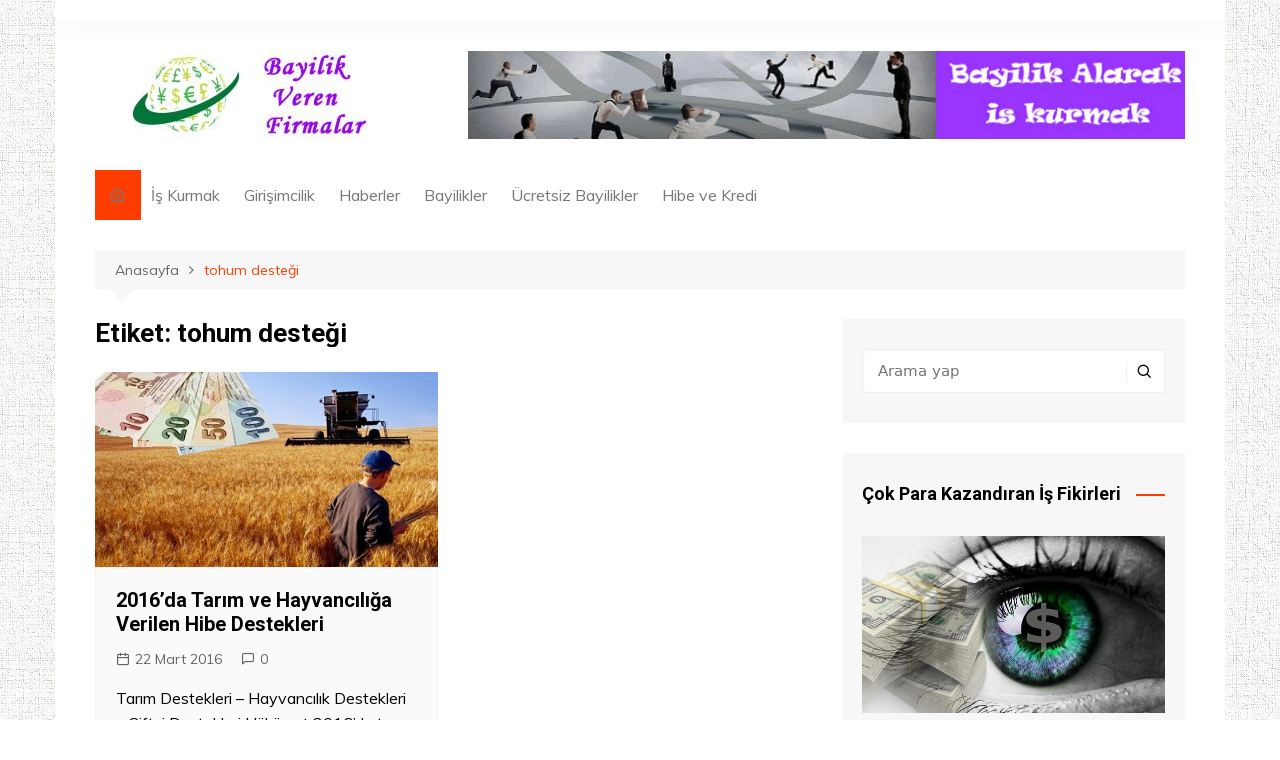

--- FILE ---
content_type: text/html; charset=UTF-8
request_url: https://www.bayilikverenfirmalar.biz/etiket/tohum-destegi
body_size: 24853
content:
		<!doctype html>
		<html lang="tr" prefix="og: https://ogp.me/ns#">
	 	<head><meta charset="UTF-8"><script>if(navigator.userAgent.match(/MSIE|Internet Explorer/i)||navigator.userAgent.match(/Trident\/7\..*?rv:11/i)){var href=document.location.href;if(!href.match(/[?&]nowprocket/)){if(href.indexOf("?")==-1){if(href.indexOf("#")==-1){document.location.href=href+"?nowprocket=1"}else{document.location.href=href.replace("#","?nowprocket=1#")}}else{if(href.indexOf("#")==-1){document.location.href=href+"&nowprocket=1"}else{document.location.href=href.replace("#","&nowprocket=1#")}}}}</script><script>class RocketLazyLoadScripts{constructor(){this.v="1.2.3",this.triggerEvents=["keydown","mousedown","mousemove","touchmove","touchstart","touchend","wheel"],this.userEventHandler=this._triggerListener.bind(this),this.touchStartHandler=this._onTouchStart.bind(this),this.touchMoveHandler=this._onTouchMove.bind(this),this.touchEndHandler=this._onTouchEnd.bind(this),this.clickHandler=this._onClick.bind(this),this.interceptedClicks=[],window.addEventListener("pageshow",t=>{this.persisted=t.persisted}),window.addEventListener("DOMContentLoaded",()=>{this._preconnect3rdParties()}),this.delayedScripts={normal:[],async:[],defer:[]},this.trash=[],this.allJQueries=[]}_addUserInteractionListener(t){if(document.hidden){t._triggerListener();return}this.triggerEvents.forEach(e=>window.addEventListener(e,t.userEventHandler,{passive:!0})),window.addEventListener("touchstart",t.touchStartHandler,{passive:!0}),window.addEventListener("mousedown",t.touchStartHandler),document.addEventListener("visibilitychange",t.userEventHandler)}_removeUserInteractionListener(){this.triggerEvents.forEach(t=>window.removeEventListener(t,this.userEventHandler,{passive:!0})),document.removeEventListener("visibilitychange",this.userEventHandler)}_onTouchStart(t){"HTML"!==t.target.tagName&&(window.addEventListener("touchend",this.touchEndHandler),window.addEventListener("mouseup",this.touchEndHandler),window.addEventListener("touchmove",this.touchMoveHandler,{passive:!0}),window.addEventListener("mousemove",this.touchMoveHandler),t.target.addEventListener("click",this.clickHandler),this._renameDOMAttribute(t.target,"onclick","rocket-onclick"),this._pendingClickStarted())}_onTouchMove(t){window.removeEventListener("touchend",this.touchEndHandler),window.removeEventListener("mouseup",this.touchEndHandler),window.removeEventListener("touchmove",this.touchMoveHandler,{passive:!0}),window.removeEventListener("mousemove",this.touchMoveHandler),t.target.removeEventListener("click",this.clickHandler),this._renameDOMAttribute(t.target,"rocket-onclick","onclick"),this._pendingClickFinished()}_onTouchEnd(t){window.removeEventListener("touchend",this.touchEndHandler),window.removeEventListener("mouseup",this.touchEndHandler),window.removeEventListener("touchmove",this.touchMoveHandler,{passive:!0}),window.removeEventListener("mousemove",this.touchMoveHandler)}_onClick(t){t.target.removeEventListener("click",this.clickHandler),this._renameDOMAttribute(t.target,"rocket-onclick","onclick"),this.interceptedClicks.push(t),t.preventDefault(),t.stopPropagation(),t.stopImmediatePropagation(),this._pendingClickFinished()}_replayClicks(){window.removeEventListener("touchstart",this.touchStartHandler,{passive:!0}),window.removeEventListener("mousedown",this.touchStartHandler),this.interceptedClicks.forEach(t=>{t.target.dispatchEvent(new MouseEvent("click",{view:t.view,bubbles:!0,cancelable:!0}))})}_waitForPendingClicks(){return new Promise(t=>{this._isClickPending?this._pendingClickFinished=t:t()})}_pendingClickStarted(){this._isClickPending=!0}_pendingClickFinished(){this._isClickPending=!1}_renameDOMAttribute(t,e,r){t.hasAttribute&&t.hasAttribute(e)&&(event.target.setAttribute(r,event.target.getAttribute(e)),event.target.removeAttribute(e))}_triggerListener(){this._removeUserInteractionListener(this),"loading"===document.readyState?document.addEventListener("DOMContentLoaded",this._loadEverythingNow.bind(this)):this._loadEverythingNow()}_preconnect3rdParties(){let t=[];document.querySelectorAll("script[type=rocketlazyloadscript]").forEach(e=>{if(e.hasAttribute("src")){let r=new URL(e.src).origin;r!==location.origin&&t.push({src:r,crossOrigin:e.crossOrigin||"module"===e.getAttribute("data-rocket-type")})}}),t=[...new Map(t.map(t=>[JSON.stringify(t),t])).values()],this._batchInjectResourceHints(t,"preconnect")}async _loadEverythingNow(){this.lastBreath=Date.now(),this._delayEventListeners(this),this._delayJQueryReady(this),this._handleDocumentWrite(),this._registerAllDelayedScripts(),this._preloadAllScripts(),await this._loadScriptsFromList(this.delayedScripts.normal),await this._loadScriptsFromList(this.delayedScripts.defer),await this._loadScriptsFromList(this.delayedScripts.async);try{await this._triggerDOMContentLoaded(),await this._triggerWindowLoad()}catch(t){console.error(t)}window.dispatchEvent(new Event("rocket-allScriptsLoaded")),this._waitForPendingClicks().then(()=>{this._replayClicks()}),this._emptyTrash()}_registerAllDelayedScripts(){document.querySelectorAll("script[type=rocketlazyloadscript]").forEach(t=>{t.hasAttribute("data-rocket-src")?t.hasAttribute("async")&&!1!==t.async?this.delayedScripts.async.push(t):t.hasAttribute("defer")&&!1!==t.defer||"module"===t.getAttribute("data-rocket-type")?this.delayedScripts.defer.push(t):this.delayedScripts.normal.push(t):this.delayedScripts.normal.push(t)})}async _transformScript(t){return new Promise((await this._littleBreath(),navigator.userAgent.indexOf("Firefox/")>0||""===navigator.vendor)?e=>{let r=document.createElement("script");[...t.attributes].forEach(t=>{let e=t.nodeName;"type"!==e&&("data-rocket-type"===e&&(e="type"),"data-rocket-src"===e&&(e="src"),r.setAttribute(e,t.nodeValue))}),t.text&&(r.text=t.text),r.hasAttribute("src")?(r.addEventListener("load",e),r.addEventListener("error",e)):(r.text=t.text,e());try{t.parentNode.replaceChild(r,t)}catch(i){e()}}:async e=>{function r(){t.setAttribute("data-rocket-status","failed"),e()}try{let i=t.getAttribute("data-rocket-type"),n=t.getAttribute("data-rocket-src");t.text,i?(t.type=i,t.removeAttribute("data-rocket-type")):t.removeAttribute("type"),t.addEventListener("load",function r(){t.setAttribute("data-rocket-status","executed"),e()}),t.addEventListener("error",r),n?(t.removeAttribute("data-rocket-src"),t.src=n):t.src="data:text/javascript;base64,"+window.btoa(unescape(encodeURIComponent(t.text)))}catch(s){r()}})}async _loadScriptsFromList(t){let e=t.shift();return e&&e.isConnected?(await this._transformScript(e),this._loadScriptsFromList(t)):Promise.resolve()}_preloadAllScripts(){this._batchInjectResourceHints([...this.delayedScripts.normal,...this.delayedScripts.defer,...this.delayedScripts.async],"preload")}_batchInjectResourceHints(t,e){var r=document.createDocumentFragment();t.forEach(t=>{let i=t.getAttribute&&t.getAttribute("data-rocket-src")||t.src;if(i){let n=document.createElement("link");n.href=i,n.rel=e,"preconnect"!==e&&(n.as="script"),t.getAttribute&&"module"===t.getAttribute("data-rocket-type")&&(n.crossOrigin=!0),t.crossOrigin&&(n.crossOrigin=t.crossOrigin),t.integrity&&(n.integrity=t.integrity),r.appendChild(n),this.trash.push(n)}}),document.head.appendChild(r)}_delayEventListeners(t){let e={};function r(t,r){!function t(r){!e[r]&&(e[r]={originalFunctions:{add:r.addEventListener,remove:r.removeEventListener},eventsToRewrite:[]},r.addEventListener=function(){arguments[0]=i(arguments[0]),e[r].originalFunctions.add.apply(r,arguments)},r.removeEventListener=function(){arguments[0]=i(arguments[0]),e[r].originalFunctions.remove.apply(r,arguments)});function i(t){return e[r].eventsToRewrite.indexOf(t)>=0?"rocket-"+t:t}}(t),e[t].eventsToRewrite.push(r)}function i(t,e){let r=t[e];Object.defineProperty(t,e,{get:()=>r||function(){},set(i){t["rocket"+e]=r=i}})}r(document,"DOMContentLoaded"),r(window,"DOMContentLoaded"),r(window,"load"),r(window,"pageshow"),r(document,"readystatechange"),i(document,"onreadystatechange"),i(window,"onload"),i(window,"onpageshow")}_delayJQueryReady(t){let e;function r(r){if(r&&r.fn&&!t.allJQueries.includes(r)){r.fn.ready=r.fn.init.prototype.ready=function(e){return t.domReadyFired?e.bind(document)(r):document.addEventListener("rocket-DOMContentLoaded",()=>e.bind(document)(r)),r([])};let i=r.fn.on;r.fn.on=r.fn.init.prototype.on=function(){if(this[0]===window){function t(t){return t.split(" ").map(t=>"load"===t||0===t.indexOf("load.")?"rocket-jquery-load":t).join(" ")}"string"==typeof arguments[0]||arguments[0]instanceof String?arguments[0]=t(arguments[0]):"object"==typeof arguments[0]&&Object.keys(arguments[0]).forEach(e=>{let r=arguments[0][e];delete arguments[0][e],arguments[0][t(e)]=r})}return i.apply(this,arguments),this},t.allJQueries.push(r)}e=r}r(window.jQuery),Object.defineProperty(window,"jQuery",{get:()=>e,set(t){r(t)}})}async _triggerDOMContentLoaded(){this.domReadyFired=!0,await this._littleBreath(),document.dispatchEvent(new Event("rocket-DOMContentLoaded")),await this._littleBreath(),window.dispatchEvent(new Event("rocket-DOMContentLoaded")),await this._littleBreath(),document.dispatchEvent(new Event("rocket-readystatechange")),await this._littleBreath(),document.rocketonreadystatechange&&document.rocketonreadystatechange()}async _triggerWindowLoad(){await this._littleBreath(),window.dispatchEvent(new Event("rocket-load")),await this._littleBreath(),window.rocketonload&&window.rocketonload(),await this._littleBreath(),this.allJQueries.forEach(t=>t(window).trigger("rocket-jquery-load")),await this._littleBreath();let t=new Event("rocket-pageshow");t.persisted=this.persisted,window.dispatchEvent(t),await this._littleBreath(),window.rocketonpageshow&&window.rocketonpageshow({persisted:this.persisted})}_handleDocumentWrite(){let t=new Map;document.write=document.writeln=function(e){let r=document.currentScript;r||console.error("WPRocket unable to document.write this: "+e);let i=document.createRange(),n=r.parentElement,s=t.get(r);void 0===s&&(s=r.nextSibling,t.set(r,s));let a=document.createDocumentFragment();i.setStart(a,0),a.appendChild(i.createContextualFragment(e)),n.insertBefore(a,s)}}async _littleBreath(){Date.now()-this.lastBreath>45&&(await this._requestAnimFrame(),this.lastBreath=Date.now())}async _requestAnimFrame(){return document.hidden?new Promise(t=>setTimeout(t)):new Promise(t=>requestAnimationFrame(t))}_emptyTrash(){this.trash.forEach(t=>t.remove())}static run(){let t=new RocketLazyLoadScripts;t._addUserInteractionListener(t)}}RocketLazyLoadScripts.run();</script>
		
		<meta name="viewport" content="width=device-width, initial-scale=1">
		<link rel="profile" href="http://gmpg.org/xfn/11">
		<meta name="google-site-verification" content="BCdIQUMCtW1WIxKzV5x3Kt2TP4KdnsWy_3QFmZUD25c" />
        <meta name='yandex-verification' content='67e320a9ebdd024f' />
		
<!-- Rank Math&#039;a Göre Arama Motoru Optimizasyonu - https://rankmath.com/ -->
<title>tohum desteği - bayilikverenfirmalar.biz</title><link rel="preload" as="style" href="https://fonts.googleapis.com/css?family=Roboto%3A400%2C400i%2C500%2C500i%2C700%2C700i%7CMuli%3A400%2C400i%2C600%2C600i%2C700%2C700i%2C800%2C800i&#038;subset=latin%2Clatin-ext&#038;display=swap" /><link rel="stylesheet" href="https://fonts.googleapis.com/css?family=Roboto%3A400%2C400i%2C500%2C500i%2C700%2C700i%7CMuli%3A400%2C400i%2C600%2C600i%2C700%2C700i%2C800%2C800i&#038;subset=latin%2Clatin-ext&#038;display=swap" media="print" onload="this.media='all'" /><noscript><link rel="stylesheet" href="https://fonts.googleapis.com/css?family=Roboto%3A400%2C400i%2C500%2C500i%2C700%2C700i%7CMuli%3A400%2C400i%2C600%2C600i%2C700%2C700i%2C800%2C800i&#038;subset=latin%2Clatin-ext&#038;display=swap" /></noscript><style id="rocket-critical-css">h1,h2{overflow-wrap:break-word}ul{overflow-wrap:break-word}p{overflow-wrap:break-word}:root{--wp--preset--font-size--normal:16px;--wp--preset--font-size--huge:42px}.screen-reader-text{border:0;clip:rect(1px,1px,1px,1px);-webkit-clip-path:inset(50%);clip-path:inset(50%);height:1px;margin:-1px;overflow:hidden;padding:0;position:absolute;width:1px;word-wrap:normal!important}*,*:after,*:before{margin:0;padding:0;box-sizing:border-box;-webkit-font-smoothing:antialiased;-moz-osx-font-smoothing:grayscale}:root{font-size:16px}html{font-family:sans-serif;line-height:1.15;font-size:100%;-webkit-text-size-adjust:100%;-ms-text-size-adjust:100%;-ms-overflow-style:scrollbar;-webkit-font-smoothing:antialiased;-moz-osx-font-smoothing:grayscale}@-ms-viewport{width:device-width}body{padding:0;margin:0;font-weight:normal;font-size:1rem;color:#010101;font-family:"Muli",sans-serif;line-height:1.6;letter-spacing:0;-moz-word-wrap:break-word;-webkit-word-wrap:break-word;-ms-word-wrap:break-word;word-wrap:break-word;-webkit-font-smoothing:antialiased;-moz-osx-font-smoothing:grayscale;vertical-align:baseline}article,aside,figure,header,main,nav,section{display:block}ul{list-style:disc}ul{padding:0;margin:0 0 20px 50px}ul ul{margin:10px 0 0 40px}p{margin:0 0 20px 0}a{color:#010101;text-decoration:none}h1,h2{line-height:1.2;font-family:"Roboto",sans-serif;font-weight:bold;margin-bottom:20px;letter-spacing:0;-webkit-font-smoothing:antialiased;-moz-osx-font-smoothing:grayscale}h1{font-size:38px;line-height:1.1}h2{font-size:32px;line-height:1.2}.post_title h2{margin-bottom:0}form{display:block}input:-webkit-autofill{-webkit-box-shadow:0 0 0px 1000px white inset!important}input[type="search"]{display:block;font-family:-apple-system,BlinkMacSystemFont,"Noto Sans","system-ui","Segoe UI",Roboto,Helvetica,Arial,sans-serif,"Apple Color Emoji","Segoe UI Emoji","Segoe UI Symbol";font-size:15px;margin:0;padding:12px 15px;border:1px solid #eeeeee;height:auto;width:100%;max-width:100%;border-radius:0;box-shadow:inset 1px 1px 3px #f6f6f6}button::-moz-focus-inner,input::-moz-focus-inner{border:0;padding:0}input::-webkit-input-placeholder{line-height:normal}input:-ms-input-placeholder{line-height:normal}input::-moz-placeholder{line-height:normal}input[type="search"]::-webkit-search-decoration,input[type="search"]::-webkit-search-cancel-button,input[type="search"]::-webkit-search-results-button,input[type="search"]::-webkit-search-results-decoration{display:none}button{display:inline-block;font-family:"Muli",sans-serif;font-size:16px;font-weight:normal;padding:13px 30px;height:auto;text-align:center;border:none;opacity:1;line-height:1;text-decoration:none;color:#ffffff;background-color:#FF3D00;-webkit-appearance:none;-moz-appearance:none;border-radius:2px}img{max-width:100%;border-style:none;height:auto;vertical-align:middle}figure{position:relative;margin:0;padding:0}i{font-style:italic}svg:not(:root){overflow:hidden}.row{display:flex;flex-wrap:wrap;margin-right:-15px;margin-left:-15px}.cm-col-12,.cm-col-md-5,.cm-col-md-6,.cm-col-md-7,.cm-col-lg-4,.cm-col-lg-6,.cm-col-lg-8{position:relative;width:100%;padding-right:15px;padding-left:15px}.cm-col-12{flex:0 0 100%;max-width:100%}@media (min-width:768px){.cm-col-md-5{flex:0 0 41.666667%;max-width:41.666667%}.cm-col-md-6{flex:0 0 50%;max-width:50%}.cm-col-md-7{flex:0 0 58.333333%;max-width:58.333333%}}@media (min-width:992px){.cm-col-lg-4{flex:0 0 33.333333%;max-width:33.333333%}.cm-col-lg-6{flex:0 0 50%;max-width:50%}.cm-col-lg-8{flex:0 0 66.666667%;max-width:66.666667%}}.align-items-center{align-items:center!important}@-webkit-keyframes fadeInUp{from{opacity:0;transform:translate3d(0,100%,0)}to{opacity:1;transform:translate3d(0,0,0)}}@keyframes fadeInUp{from{opacity:0;transform:translate3d(0,100%,0)}to{opacity:1;transform:translate3d(0,0,0)}}@font-face{font-display:swap;font-family:'FontAwesome';src:url(https://www.bayilikverenfirmalar.biz/wp-content/themes/cream-magazine/assets/dist/fonts/fontAwesome/fontawesome-webfont.eot?v=4.7.0);src:url(https://www.bayilikverenfirmalar.biz/wp-content/themes/cream-magazine/assets/dist/fonts/fontAwesome/fontawesome-webfont.eot?#iefix&v=4.7.0) format("embedded-opentype"),url(https://www.bayilikverenfirmalar.biz/wp-content/themes/cream-magazine/assets/dist/fonts/fontAwesome/fontawesome-webfont.woff2?v=4.7.0) format("woff2"),url(https://www.bayilikverenfirmalar.biz/wp-content/themes/cream-magazine/assets/dist/fonts/fontAwesome/fontawesome-webfont.woff?v=4.7.0) format("woff"),url(https://www.bayilikverenfirmalar.biz/wp-content/themes/cream-magazine/assets/dist/fonts/fontAwesome/fontawesome-webfont.ttf?v=4.7.0) format("truetype"),url(https://www.bayilikverenfirmalar.biz/wp-content/themes/cream-magazine/assets/dist/fonts/fontAwesome/fontawesome-webfont.svg?v=4.7.0#fontawesomeregular) format("svg");font-weight:normal;font-style:normal}.fa{display:inline-block;font:normal normal normal 14px/1 FontAwesome;font-size:inherit;text-rendering:auto;-webkit-font-smoothing:antialiased;-moz-osx-font-smoothing:grayscale}.fa-angle-up:before{content:"\f106"}@font-face{font-display:swap;font-family:"feather";src:url(https://www.bayilikverenfirmalar.biz/wp-content/themes/cream-magazine/assets/dist/fonts/feather/feather.eot?t=1525787366991);src:url(https://www.bayilikverenfirmalar.biz/wp-content/themes/cream-magazine/assets/dist/fonts/feather/feather.eot?t=1525787366991#iefix) format("embedded-opentype"),url(https://www.bayilikverenfirmalar.biz/wp-content/themes/cream-magazine/assets/dist/fonts/feather/feather.woff?t=1525787366991) format("woff"),url(https://www.bayilikverenfirmalar.biz/wp-content/themes/cream-magazine/assets/dist/fonts/feather/feather.ttf?t=1525787366991) format("truetype")}.feather{font-family:'feather'!important;speak:none;font-style:normal;font-weight:normal;font-variant:normal;text-transform:none;-webkit-font-smoothing:antialiased;-moz-osx-font-smoothing:grayscale}.icon-home:before{content:"\e87a"}.icon-search:before{content:"\e8bd"}.cm-post-meta{margin-top:5px}ul.post_meta{list-style:none;margin:0px}ul.post_meta li{display:inline-block;font-size:14px;margin-right:15px;margin-bottom:0px}ul.post_meta li a{color:#666666;font-size:14px}ul.post_meta li a{display:inline-block}ul.post_meta li a::before{font-family:'feather';font-size:14px;margin-right:5px}ul.post_meta li.posted_date a::before{content:'\e83a'}ul.post_meta li.comments a::before{content:'\e891'}.post-display-grid{margin-bottom:20px}.post-display-grid .card_content{padding:20px;background-color:rgba(0,0,0,0.02);border:1px solid rgba(0,0,0,0.03)}.post-display-grid .card_content .post_title h2{font-size:20px}.post-display-grid .card_content .post_meta{margin-top:10px}.primary-navigation{position:relative;width:100%;z-index:9900;line-height:normal}.primary-navigation ul{margin:0;padding:0;text-align:left}.primary-navigation li{list-style:none;display:block;margin:0;padding:0;position:relative;line-height:normal;vertical-align:middle}.primary-navigation li a{display:block;font-size:15px;padding:8px 15px;color:#777;box-sizing:border-box}.primary-navigation li.home-btn a{padding-left:15px;padding-right:15px}.primary-navigation>ul>li{display:inline-block}.primary-navigation>ul>li>a{font-size:1rem;padding:15px 10px;font-weight:400}.primary-navigation ul li .sub-menu{display:block;clip:rect(1px,1px,1px,1px)}.primary-navigation ul ul{top:auto;width:220px;position:absolute;z-index:9900;text-align:left;display:none;background:#ddd}.primary-navigation li li{display:block}@media only screen and (max-width:768px){.primary-navigation{overflow:hidden;display:block}.primary-navigation ul{position:relative;display:none}}.cm-container{position:relative;max-width:1170px;width:100%;padding-right:15px;padding-left:15px;margin:0 auto}.page-wrapper{position:relative;z-index:2;background:#fff;margin:0 auto}body.boxed .page-wrapper{max-width:1170px;width:100%}body.boxed .page-wrapper .cm-container{padding-left:40px;padding-right:40px}.card_content{padding:30px 20px}.card{position:relative;margin-bottom:30px}.section-title{position:relative;margin-bottom:25px;text-align:left;overflow:hidden}.section-title h1{margin-top:0px;margin-bottom:20px}.post_thumb{position:relative}.post_thumb figure{margin:0px}.imghover{position:relative;overflow:hidden}.archive-container{padding:30px 0px}.archive-container .content-entry{margin-top:0px}.widget-title{margin-bottom:25px}.widget-title h2{margin-top:0px;margin-bottom:0px}.widget ul{margin:0px;padding:0;list-style:none}.widget ul li{margin:0px}.widget_nav_menu li{position:relative;border-bottom:1px solid #eeeeee;padding:10px 0}.widget_nav_menu li:first-child{padding-top:0}.widget_nav_menu a{position:relative;display:inline-block}.widget_nav_menu ul.menu{list-style:none}.widget_search{display:block}.cm-search-form{position:relative;display:flex;flex-direction:row;flex-wrap:wrap;align-items:center}.cm-search-form input[type="search"]{width:100%;padding-right:40px}.cm-search-form .cm-submit-btn{padding:0;margin:0;border:none;border-left:1px solid #eeeeee;color:#010101;background-color:transparent;font-size:16px;width:35px;height:22px;line-height:22px;position:absolute;right:4px;top:auto;z-index:1}header.cm-header-style-one{background-size:cover;background-repeat:no-repeat;background-position:center}header .widget{background:transparent;padding:0}.top-header{padding:10px 0;box-shadow:0px 2px 30px -5px rgba(0,0,0,0.1);-webkit-box-shadow:0px 2px 30px -5px rgba(0,0,0,0.1);-moz-box-shadow:0px 2px 30px -5px rgba(0,0,0,0.1);-ms-box-shadow:0px 2px 30px -5px rgba(0,0,0,0.1);-o-box-shadow:0px 2px 30px -5px rgba(0,0,0,0.1);background-color:#ffffff}.top-header-social-links ul{list-style:none;margin:0px;padding:0px}.top-header-social-links ul{text-align:right}.logo-container{padding:30px 0}header .advertisement-area{text-align:right;display:flex;flex-wrap:wrap;flex-direction:row;justify-content:flex-end}.primary-navigation ul li a{position:relative}.primary-navigation>ul>li.home-btn{background:#FF3D00}.header-search-container{position:relative;display:none}.header-search-container .search-form-entry{position:absolute;top:0;right:0;z-index:1000;width:400px;max-width:100%;background:#fff;padding:20px;border-top:3px solid #FF3D00;overflow:auto;-webkit-animation:0.3s 0s fadeInUp both;animation:0.3s 0s fadeInUp both;box-shadow:0 2px 6px rgba(0,0,0,0.2);-webkit-box-shadow:0 2px 6px rgba(0,0,0,0.2);-o-box-shadow:0 2px 6px rgba(0,0,0,0.2);-ms-box-shadow:0 2px 6px rgba(0,0,0,0.2);-moz-box-shadow:0 2px 6px rgba(0,0,0,0.2)}.breadcrumb{position:relative;background:rgba(0,0,0,0.03);padding:7px 20px;margin-top:30px}.breadcrumb ul{list-style:none;margin:0px}.breadcrumb ul li{display:inline-block;margin:0px}.breadcrumb ul li a,.breadcrumb ul li span{position:relative;display:inline-block;font-size:14px;letter-spacing:0;color:#666666}.breadcrumb ul li a:after{content:'\f105';font-family:'fontAwesome';padding:0 10px}.breadcrumb ul li:last-child{padding-right:0}.breadcrumb ul li:last-child span{color:#FF3D00}.breadcrumb ul li:last-child a{color:#FF3D00}.breadcrumb ul li:last-child a::after{content:'';display:none}.breadcrumb::after{content:'';display:block;position:absolute;z-index:11;left:15px;bottom:-26px;width:0;height:0;border-style:solid;border-width:13px 12px;border-color:transparent transparent rgba(0,0,0,0.03) transparent;transform:rotate(-180deg)}#toTop{position:fixed;z-index:2;bottom:10px;right:10px;font-size:16px;background:#FF3D00;color:#fff;border:none;padding:12px 15px;border-radius:2px;display:none}.sidebar-widget-area .widget{margin-bottom:30px;overflow:hidden;background-color:rgba(0,0,0,0.03);padding:30px 20px}.sidebar-widget-area .widget .widget-title h2{display:inline-block;font-size:18px;font-weight:bold;position:relative;width:100%;overflow:hidden}.sidebar-widget-area .widget .widget-title h2::after{content:'';position:absolute;height:2px;width:100%;top:50%;margin-left:15px;background-color:#FF3D00}.post-display-grid{margin-bottom:20px}.post-display-grid .card_content{padding:20px;background-color:rgba(0,0,0,0.02);border:1px solid rgba(0,0,0,0.03)}.post-display-grid .card_content .post_title h2{font-size:20px}.post-display-grid .card_content .post_meta{margin-top:10px}.cm_archive_page .section-title h1{display:block;font-size:26px;background:transparent;font-weight:bold;color:#010101;margin-bottom:0}.screen-reader-text{border:0;clip:rect(1px,1px,1px,1px);-webkit-clip-path:inset(50%);clip-path:inset(50%);height:1px;margin:-1px;overflow:hidden;padding:0;position:absolute!important;width:1px;word-wrap:normal!important}.hentry{margin:0 0 1.5em}.content-entry{margin:1.5em 0 0}.custom-logo-link{display:inline-block}@media (max-width:1024px){body.boxed .page-wrapper .cm-container{padding-right:15px;padding-left:15px}.logo-container{padding:20px 0}}@media (max-width:992px){.cm-container{max-width:90%}header .advertisement-area{display:none}.logo-container{padding:15px 0}.primary-navigation ul li a{font-size:15px}.primary-navigation>ul>li:first-child{padding-left:0;padding-right:0}.header-search-container form{left:0;right:auto;width:100%}body.right-sidebar .sidebar-widget-area{margin-top:30px}}@media (max-width:991px){.header-search-container .search-form-entry{left:0;right:auto;width:100%}}@media (max-width:768px){h1{font-size:28px}h2{font-size:26px}.archive-container{padding:30px 0px}.cm-container{max-width:90%}.section-title{text-align:left}.top-header-social-links ul{text-align:left;margin-left:-10px;margin-top:5px}.grid-post-holder .card{margin-bottom:20px}}@media (max-width:576px){.cm-container{max-width:96%}.section-title{margin-bottom:20px}.breadcrumb{margin-bottom:0px}.sidebar-widget-area .widget{margin-bottom:20px;padding:20px}.sidebar-widget-area .widget .widget-title{margin-bottom:20px}}</style>
<meta name="robots" content="follow, index, max-snippet:-1, max-video-preview:-1, max-image-preview:large"/>
<link rel="canonical" href="https://www.bayilikverenfirmalar.biz/etiket/tohum-destegi" />
<meta property="og:locale" content="tr_TR" />
<meta property="og:type" content="article" />
<meta property="og:title" content="tohum desteği - bayilikverenfirmalar.biz" />
<meta property="og:url" content="https://www.bayilikverenfirmalar.biz/etiket/tohum-destegi" />
<meta property="og:site_name" content="Bayilik Veren Firmalar - İş Kurmak" />
<meta property="article:publisher" content="https://www.facebook.com/bayilikverenfirmalarr" />
<meta name="twitter:card" content="summary_large_image" />
<meta name="twitter:title" content="tohum desteği - bayilikverenfirmalar.biz" />
<meta name="twitter:label1" content="Yazılar" />
<meta name="twitter:data1" content="1" />
<script type="application/ld+json" class="rank-math-schema">{"@context":"https://schema.org","@graph":[{"@type":"Person","@id":"https://www.bayilikverenfirmalar.biz/#person","name":"teribogart","sameAs":["https://www.facebook.com/bayilikverenfirmalarr"],"image":{"@type":"ImageObject","@id":"https://www.bayilikverenfirmalar.biz/#logo","url":"https://www.bayilikverenfirmalar.biz/wp-content/uploads/2019/04/bayilik-300.jpg","contentUrl":"https://www.bayilikverenfirmalar.biz/wp-content/uploads/2019/04/bayilik-300.jpg","caption":"Bayilik Veren Firmalar - \u0130\u015f Kurmak","inLanguage":"tr","width":"300","height":"90"}},{"@type":"WebSite","@id":"https://www.bayilikverenfirmalar.biz/#website","url":"https://www.bayilikverenfirmalar.biz","name":"Bayilik Veren Firmalar - \u0130\u015f Kurmak","publisher":{"@id":"https://www.bayilikverenfirmalar.biz/#person"},"inLanguage":"tr"},{"@type":"BreadcrumbList","@id":"https://www.bayilikverenfirmalar.biz/etiket/tohum-destegi#breadcrumb","itemListElement":[{"@type":"ListItem","position":"1","item":{"@id":"https://www.bayilikverenfirmalar.biz","name":"Anasayfa"}},{"@type":"ListItem","position":"2","item":{"@id":"https://www.bayilikverenfirmalar.biz/etiket/tohum-destegi","name":"tohum deste\u011fi"}}]},{"@type":"CollectionPage","@id":"https://www.bayilikverenfirmalar.biz/etiket/tohum-destegi#webpage","url":"https://www.bayilikverenfirmalar.biz/etiket/tohum-destegi","name":"tohum deste\u011fi - bayilikverenfirmalar.biz","isPartOf":{"@id":"https://www.bayilikverenfirmalar.biz/#website"},"inLanguage":"tr","breadcrumb":{"@id":"https://www.bayilikverenfirmalar.biz/etiket/tohum-destegi#breadcrumb"}}]}</script>
<!-- /Rank Math WordPress SEO eklentisi -->

<link rel='dns-prefetch' href='//fonts.googleapis.com' />
<link rel='dns-prefetch' href='//adservice.google.com' />
<link rel='dns-prefetch' href='//pagead2.googlesyndication.com' />
<link rel='dns-prefetch' href='//tpc.googlesyndication.com' />
<link rel='dns-prefetch' href='//ad.doubleclick.net' />
<link rel='dns-prefetch' href='//googleads.g.doubleclick.net' />
<link rel='dns-prefetch' href='//maps.googleapis.com' />
<link rel='dns-prefetch' href='//maps.gstatic.com' />
<link rel='dns-prefetch' href='//fonts.gstatic.com' />
<link rel='dns-prefetch' href='//ajax.googleapis.com' />
<link rel='dns-prefetch' href='//apis.google.com' />
<link rel='dns-prefetch' href='//google-analytics.com' />
<link rel='dns-prefetch' href='//www.google-analytics.com' />
<link rel='dns-prefetch' href='//ssl.google-analytics.com' />
<link rel='dns-prefetch' href='//www.googletagmanager.com' />
<link rel='dns-prefetch' href='//www.googletagservices.com' />
<link rel='dns-prefetch' href='//mc.yandex.ru' />
<link href='https://fonts.gstatic.com' crossorigin rel='preconnect' />
<link rel="alternate" type="application/rss+xml" title="Bayilik Veren Firmalar - İş Kurmak &raquo; akışı" href="https://www.bayilikverenfirmalar.biz/feed" />
<link rel="alternate" type="application/rss+xml" title="Bayilik Veren Firmalar - İş Kurmak &raquo; yorum akışı" href="https://www.bayilikverenfirmalar.biz/comments/feed" />
<link rel="alternate" type="application/rss+xml" title="Bayilik Veren Firmalar - İş Kurmak &raquo; tohum desteği etiket akışı" href="https://www.bayilikverenfirmalar.biz/etiket/tohum-destegi/feed" />
<style id='wp-img-auto-sizes-contain-inline-css' type='text/css'>
img:is([sizes=auto i],[sizes^="auto," i]){contain-intrinsic-size:3000px 1500px}
/*# sourceURL=wp-img-auto-sizes-contain-inline-css */
</style>
<style id='wp-emoji-styles-inline-css' type='text/css'>

	img.wp-smiley, img.emoji {
		display: inline !important;
		border: none !important;
		box-shadow: none !important;
		height: 1em !important;
		width: 1em !important;
		margin: 0 0.07em !important;
		vertical-align: -0.1em !important;
		background: none !important;
		padding: 0 !important;
	}
/*# sourceURL=wp-emoji-styles-inline-css */
</style>
<style id='wp-block-library-inline-css' type='text/css'>
:root{
  --wp-block-synced-color:#7a00df;
  --wp-block-synced-color--rgb:122, 0, 223;
  --wp-bound-block-color:var(--wp-block-synced-color);
  --wp-editor-canvas-background:#ddd;
  --wp-admin-theme-color:#007cba;
  --wp-admin-theme-color--rgb:0, 124, 186;
  --wp-admin-theme-color-darker-10:#006ba1;
  --wp-admin-theme-color-darker-10--rgb:0, 107, 160.5;
  --wp-admin-theme-color-darker-20:#005a87;
  --wp-admin-theme-color-darker-20--rgb:0, 90, 135;
  --wp-admin-border-width-focus:2px;
}
@media (min-resolution:192dpi){
  :root{
    --wp-admin-border-width-focus:1.5px;
  }
}
.wp-element-button{
  cursor:pointer;
}

:root .has-very-light-gray-background-color{
  background-color:#eee;
}
:root .has-very-dark-gray-background-color{
  background-color:#313131;
}
:root .has-very-light-gray-color{
  color:#eee;
}
:root .has-very-dark-gray-color{
  color:#313131;
}
:root .has-vivid-green-cyan-to-vivid-cyan-blue-gradient-background{
  background:linear-gradient(135deg, #00d084, #0693e3);
}
:root .has-purple-crush-gradient-background{
  background:linear-gradient(135deg, #34e2e4, #4721fb 50%, #ab1dfe);
}
:root .has-hazy-dawn-gradient-background{
  background:linear-gradient(135deg, #faaca8, #dad0ec);
}
:root .has-subdued-olive-gradient-background{
  background:linear-gradient(135deg, #fafae1, #67a671);
}
:root .has-atomic-cream-gradient-background{
  background:linear-gradient(135deg, #fdd79a, #004a59);
}
:root .has-nightshade-gradient-background{
  background:linear-gradient(135deg, #330968, #31cdcf);
}
:root .has-midnight-gradient-background{
  background:linear-gradient(135deg, #020381, #2874fc);
}
:root{
  --wp--preset--font-size--normal:16px;
  --wp--preset--font-size--huge:42px;
}

.has-regular-font-size{
  font-size:1em;
}

.has-larger-font-size{
  font-size:2.625em;
}

.has-normal-font-size{
  font-size:var(--wp--preset--font-size--normal);
}

.has-huge-font-size{
  font-size:var(--wp--preset--font-size--huge);
}

.has-text-align-center{
  text-align:center;
}

.has-text-align-left{
  text-align:left;
}

.has-text-align-right{
  text-align:right;
}

.has-fit-text{
  white-space:nowrap !important;
}

#end-resizable-editor-section{
  display:none;
}

.aligncenter{
  clear:both;
}

.items-justified-left{
  justify-content:flex-start;
}

.items-justified-center{
  justify-content:center;
}

.items-justified-right{
  justify-content:flex-end;
}

.items-justified-space-between{
  justify-content:space-between;
}

.screen-reader-text{
  border:0;
  clip-path:inset(50%);
  height:1px;
  margin:-1px;
  overflow:hidden;
  padding:0;
  position:absolute;
  width:1px;
  word-wrap:normal !important;
}

.screen-reader-text:focus{
  background-color:#ddd;
  clip-path:none;
  color:#444;
  display:block;
  font-size:1em;
  height:auto;
  left:5px;
  line-height:normal;
  padding:15px 23px 14px;
  text-decoration:none;
  top:5px;
  width:auto;
  z-index:100000;
}
html :where(.has-border-color){
  border-style:solid;
}

html :where([style*=border-top-color]){
  border-top-style:solid;
}

html :where([style*=border-right-color]){
  border-right-style:solid;
}

html :where([style*=border-bottom-color]){
  border-bottom-style:solid;
}

html :where([style*=border-left-color]){
  border-left-style:solid;
}

html :where([style*=border-width]){
  border-style:solid;
}

html :where([style*=border-top-width]){
  border-top-style:solid;
}

html :where([style*=border-right-width]){
  border-right-style:solid;
}

html :where([style*=border-bottom-width]){
  border-bottom-style:solid;
}

html :where([style*=border-left-width]){
  border-left-style:solid;
}
html :where(img[class*=wp-image-]){
  height:auto;
  max-width:100%;
}
:where(figure){
  margin:0 0 1em;
}

html :where(.is-position-sticky){
  --wp-admin--admin-bar--position-offset:var(--wp-admin--admin-bar--height, 0px);
}

@media screen and (max-width:600px){
  html :where(.is-position-sticky){
    --wp-admin--admin-bar--position-offset:0px;
  }
}

/*# sourceURL=wp-block-library-inline-css */
</style><style id='global-styles-inline-css' type='text/css'>
:root{--wp--preset--aspect-ratio--square: 1;--wp--preset--aspect-ratio--4-3: 4/3;--wp--preset--aspect-ratio--3-4: 3/4;--wp--preset--aspect-ratio--3-2: 3/2;--wp--preset--aspect-ratio--2-3: 2/3;--wp--preset--aspect-ratio--16-9: 16/9;--wp--preset--aspect-ratio--9-16: 9/16;--wp--preset--color--black: #000000;--wp--preset--color--cyan-bluish-gray: #abb8c3;--wp--preset--color--white: #ffffff;--wp--preset--color--pale-pink: #f78da7;--wp--preset--color--vivid-red: #cf2e2e;--wp--preset--color--luminous-vivid-orange: #ff6900;--wp--preset--color--luminous-vivid-amber: #fcb900;--wp--preset--color--light-green-cyan: #7bdcb5;--wp--preset--color--vivid-green-cyan: #00d084;--wp--preset--color--pale-cyan-blue: #8ed1fc;--wp--preset--color--vivid-cyan-blue: #0693e3;--wp--preset--color--vivid-purple: #9b51e0;--wp--preset--gradient--vivid-cyan-blue-to-vivid-purple: linear-gradient(135deg,rgb(6,147,227) 0%,rgb(155,81,224) 100%);--wp--preset--gradient--light-green-cyan-to-vivid-green-cyan: linear-gradient(135deg,rgb(122,220,180) 0%,rgb(0,208,130) 100%);--wp--preset--gradient--luminous-vivid-amber-to-luminous-vivid-orange: linear-gradient(135deg,rgb(252,185,0) 0%,rgb(255,105,0) 100%);--wp--preset--gradient--luminous-vivid-orange-to-vivid-red: linear-gradient(135deg,rgb(255,105,0) 0%,rgb(207,46,46) 100%);--wp--preset--gradient--very-light-gray-to-cyan-bluish-gray: linear-gradient(135deg,rgb(238,238,238) 0%,rgb(169,184,195) 100%);--wp--preset--gradient--cool-to-warm-spectrum: linear-gradient(135deg,rgb(74,234,220) 0%,rgb(151,120,209) 20%,rgb(207,42,186) 40%,rgb(238,44,130) 60%,rgb(251,105,98) 80%,rgb(254,248,76) 100%);--wp--preset--gradient--blush-light-purple: linear-gradient(135deg,rgb(255,206,236) 0%,rgb(152,150,240) 100%);--wp--preset--gradient--blush-bordeaux: linear-gradient(135deg,rgb(254,205,165) 0%,rgb(254,45,45) 50%,rgb(107,0,62) 100%);--wp--preset--gradient--luminous-dusk: linear-gradient(135deg,rgb(255,203,112) 0%,rgb(199,81,192) 50%,rgb(65,88,208) 100%);--wp--preset--gradient--pale-ocean: linear-gradient(135deg,rgb(255,245,203) 0%,rgb(182,227,212) 50%,rgb(51,167,181) 100%);--wp--preset--gradient--electric-grass: linear-gradient(135deg,rgb(202,248,128) 0%,rgb(113,206,126) 100%);--wp--preset--gradient--midnight: linear-gradient(135deg,rgb(2,3,129) 0%,rgb(40,116,252) 100%);--wp--preset--font-size--small: 16px;--wp--preset--font-size--medium: 28px;--wp--preset--font-size--large: 32px;--wp--preset--font-size--x-large: 42px;--wp--preset--font-size--larger: 38px;--wp--preset--spacing--20: 0.44rem;--wp--preset--spacing--30: 0.67rem;--wp--preset--spacing--40: 1rem;--wp--preset--spacing--50: 1.5rem;--wp--preset--spacing--60: 2.25rem;--wp--preset--spacing--70: 3.38rem;--wp--preset--spacing--80: 5.06rem;--wp--preset--shadow--natural: 6px 6px 9px rgba(0, 0, 0, 0.2);--wp--preset--shadow--deep: 12px 12px 50px rgba(0, 0, 0, 0.4);--wp--preset--shadow--sharp: 6px 6px 0px rgba(0, 0, 0, 0.2);--wp--preset--shadow--outlined: 6px 6px 0px -3px rgb(255, 255, 255), 6px 6px rgb(0, 0, 0);--wp--preset--shadow--crisp: 6px 6px 0px rgb(0, 0, 0);}:where(.is-layout-flex){gap: 0.5em;}:where(.is-layout-grid){gap: 0.5em;}body .is-layout-flex{display: flex;}.is-layout-flex{flex-wrap: wrap;align-items: center;}.is-layout-flex > :is(*, div){margin: 0;}body .is-layout-grid{display: grid;}.is-layout-grid > :is(*, div){margin: 0;}:where(.wp-block-columns.is-layout-flex){gap: 2em;}:where(.wp-block-columns.is-layout-grid){gap: 2em;}:where(.wp-block-post-template.is-layout-flex){gap: 1.25em;}:where(.wp-block-post-template.is-layout-grid){gap: 1.25em;}.has-black-color{color: var(--wp--preset--color--black) !important;}.has-cyan-bluish-gray-color{color: var(--wp--preset--color--cyan-bluish-gray) !important;}.has-white-color{color: var(--wp--preset--color--white) !important;}.has-pale-pink-color{color: var(--wp--preset--color--pale-pink) !important;}.has-vivid-red-color{color: var(--wp--preset--color--vivid-red) !important;}.has-luminous-vivid-orange-color{color: var(--wp--preset--color--luminous-vivid-orange) !important;}.has-luminous-vivid-amber-color{color: var(--wp--preset--color--luminous-vivid-amber) !important;}.has-light-green-cyan-color{color: var(--wp--preset--color--light-green-cyan) !important;}.has-vivid-green-cyan-color{color: var(--wp--preset--color--vivid-green-cyan) !important;}.has-pale-cyan-blue-color{color: var(--wp--preset--color--pale-cyan-blue) !important;}.has-vivid-cyan-blue-color{color: var(--wp--preset--color--vivid-cyan-blue) !important;}.has-vivid-purple-color{color: var(--wp--preset--color--vivid-purple) !important;}.has-black-background-color{background-color: var(--wp--preset--color--black) !important;}.has-cyan-bluish-gray-background-color{background-color: var(--wp--preset--color--cyan-bluish-gray) !important;}.has-white-background-color{background-color: var(--wp--preset--color--white) !important;}.has-pale-pink-background-color{background-color: var(--wp--preset--color--pale-pink) !important;}.has-vivid-red-background-color{background-color: var(--wp--preset--color--vivid-red) !important;}.has-luminous-vivid-orange-background-color{background-color: var(--wp--preset--color--luminous-vivid-orange) !important;}.has-luminous-vivid-amber-background-color{background-color: var(--wp--preset--color--luminous-vivid-amber) !important;}.has-light-green-cyan-background-color{background-color: var(--wp--preset--color--light-green-cyan) !important;}.has-vivid-green-cyan-background-color{background-color: var(--wp--preset--color--vivid-green-cyan) !important;}.has-pale-cyan-blue-background-color{background-color: var(--wp--preset--color--pale-cyan-blue) !important;}.has-vivid-cyan-blue-background-color{background-color: var(--wp--preset--color--vivid-cyan-blue) !important;}.has-vivid-purple-background-color{background-color: var(--wp--preset--color--vivid-purple) !important;}.has-black-border-color{border-color: var(--wp--preset--color--black) !important;}.has-cyan-bluish-gray-border-color{border-color: var(--wp--preset--color--cyan-bluish-gray) !important;}.has-white-border-color{border-color: var(--wp--preset--color--white) !important;}.has-pale-pink-border-color{border-color: var(--wp--preset--color--pale-pink) !important;}.has-vivid-red-border-color{border-color: var(--wp--preset--color--vivid-red) !important;}.has-luminous-vivid-orange-border-color{border-color: var(--wp--preset--color--luminous-vivid-orange) !important;}.has-luminous-vivid-amber-border-color{border-color: var(--wp--preset--color--luminous-vivid-amber) !important;}.has-light-green-cyan-border-color{border-color: var(--wp--preset--color--light-green-cyan) !important;}.has-vivid-green-cyan-border-color{border-color: var(--wp--preset--color--vivid-green-cyan) !important;}.has-pale-cyan-blue-border-color{border-color: var(--wp--preset--color--pale-cyan-blue) !important;}.has-vivid-cyan-blue-border-color{border-color: var(--wp--preset--color--vivid-cyan-blue) !important;}.has-vivid-purple-border-color{border-color: var(--wp--preset--color--vivid-purple) !important;}.has-vivid-cyan-blue-to-vivid-purple-gradient-background{background: var(--wp--preset--gradient--vivid-cyan-blue-to-vivid-purple) !important;}.has-light-green-cyan-to-vivid-green-cyan-gradient-background{background: var(--wp--preset--gradient--light-green-cyan-to-vivid-green-cyan) !important;}.has-luminous-vivid-amber-to-luminous-vivid-orange-gradient-background{background: var(--wp--preset--gradient--luminous-vivid-amber-to-luminous-vivid-orange) !important;}.has-luminous-vivid-orange-to-vivid-red-gradient-background{background: var(--wp--preset--gradient--luminous-vivid-orange-to-vivid-red) !important;}.has-very-light-gray-to-cyan-bluish-gray-gradient-background{background: var(--wp--preset--gradient--very-light-gray-to-cyan-bluish-gray) !important;}.has-cool-to-warm-spectrum-gradient-background{background: var(--wp--preset--gradient--cool-to-warm-spectrum) !important;}.has-blush-light-purple-gradient-background{background: var(--wp--preset--gradient--blush-light-purple) !important;}.has-blush-bordeaux-gradient-background{background: var(--wp--preset--gradient--blush-bordeaux) !important;}.has-luminous-dusk-gradient-background{background: var(--wp--preset--gradient--luminous-dusk) !important;}.has-pale-ocean-gradient-background{background: var(--wp--preset--gradient--pale-ocean) !important;}.has-electric-grass-gradient-background{background: var(--wp--preset--gradient--electric-grass) !important;}.has-midnight-gradient-background{background: var(--wp--preset--gradient--midnight) !important;}.has-small-font-size{font-size: var(--wp--preset--font-size--small) !important;}.has-medium-font-size{font-size: var(--wp--preset--font-size--medium) !important;}.has-large-font-size{font-size: var(--wp--preset--font-size--large) !important;}.has-x-large-font-size{font-size: var(--wp--preset--font-size--x-large) !important;}
/*# sourceURL=global-styles-inline-css */
</style>
<style id='core-block-supports-inline-css' type='text/css'>
/**
 * Core styles: block-supports
 */

/*# sourceURL=core-block-supports-inline-css */
</style>

<style id='classic-theme-styles-inline-css' type='text/css'>
/**
 * These rules are needed for backwards compatibility.
 * They should match the button element rules in the base theme.json file.
 */
.wp-block-button__link {
	color: #ffffff;
	background-color: #32373c;
	border-radius: 9999px; /* 100% causes an oval, but any explicit but really high value retains the pill shape. */

	/* This needs a low specificity so it won't override the rules from the button element if defined in theme.json. */
	box-shadow: none;
	text-decoration: none;

	/* The extra 2px are added to size solids the same as the outline versions.*/
	padding: calc(0.667em + 2px) calc(1.333em + 2px);

	font-size: 1.125em;
}

.wp-block-file__button {
	background: #32373c;
	color: #ffffff;
	text-decoration: none;
}

/*# sourceURL=/wp-includes/css/classic-themes.css */
</style>
<link data-minify="1" rel='preload'  href='https://www.bayilikverenfirmalar.biz/wp-content/cache/min/1/wp-content/plugins/easy-table-of-contents/assets/css/screen.css?ver=1768679356' data-rocket-async="style" as="style" onload="this.onload=null;this.rel='stylesheet'" onerror="this.removeAttribute('data-rocket-async')"  type='text/css' media='all' />
<style id='ez-toc-inline-css' type='text/css'>
div#ez-toc-container .ez-toc-title {font-size: 120%;}div#ez-toc-container .ez-toc-title {font-weight: 700;}div#ez-toc-container ul li , div#ez-toc-container ul li a {font-size: 95%;}div#ez-toc-container ul li , div#ez-toc-container ul li a {font-weight: 500;}div#ez-toc-container nav ul ul li {font-size: 90%;}.ez-toc-box-title {font-weight: bold; margin-bottom: 10px; text-align: center; text-transform: uppercase; letter-spacing: 1px; color: #666; padding-bottom: 5px;position:absolute;top:-4%;left:5%;background-color: inherit;transition: top 0.3s ease;}.ez-toc-box-title.toc-closed {top:-25%;}
/*# sourceURL=ez-toc-inline-css */
</style>
<link data-minify="1" rel='preload'  href='https://www.bayilikverenfirmalar.biz/wp-content/cache/min/1/wp-content/themes/cream-magazine/style.css?ver=1768679356' data-rocket-async="style" as="style" onload="this.onload=null;this.rel='stylesheet'" onerror="this.removeAttribute('data-rocket-async')"  type='text/css' media='all' />

<link data-minify="1" rel='preload'  href='https://www.bayilikverenfirmalar.biz/wp-content/cache/min/1/wp-content/themes/cream-magazine/assets/dist/css/main.css?ver=1768679356' data-rocket-async="style" as="style" onload="this.onload=null;this.rel='stylesheet'" onerror="this.removeAttribute('data-rocket-async')"  type='text/css' media='all' />
<style id='rocket-lazyload-inline-css' type='text/css'>
.rll-youtube-player{position:relative;padding-bottom:56.23%;height:0;overflow:hidden;max-width:100%;}.rll-youtube-player:focus-within{outline: 2px solid currentColor;outline-offset: 5px;}.rll-youtube-player iframe{position:absolute;top:0;left:0;width:100%;height:100%;z-index:100;background:0 0}.rll-youtube-player img{bottom:0;display:block;left:0;margin:auto;max-width:100%;width:100%;position:absolute;right:0;top:0;border:none;height:auto;-webkit-transition:.4s all;-moz-transition:.4s all;transition:.4s all}.rll-youtube-player img:hover{-webkit-filter:brightness(75%)}.rll-youtube-player .play{height:100%;width:100%;left:0;top:0;position:absolute;background:url(https://www.bayilikverenfirmalar.biz/wp-content/plugins/wp-rocket/assets/img/youtube.png) no-repeat center;background-color: transparent !important;cursor:pointer;border:none;}.wp-embed-responsive .wp-has-aspect-ratio .rll-youtube-player{position:absolute;padding-bottom:0;width:100%;height:100%;top:0;bottom:0;left:0;right:0}
/*# sourceURL=rocket-lazyload-inline-css */
</style>
<script type="rocketlazyloadscript" data-rocket-type="text/javascript" data-rocket-src="https://www.bayilikverenfirmalar.biz/wp-includes/js/jquery/jquery.js?ver=3.7.1" id="jquery-core-js" defer></script>
<script type="rocketlazyloadscript" data-minify="1" data-rocket-type="text/javascript" data-rocket-src="https://www.bayilikverenfirmalar.biz/wp-content/cache/min/1/wp-includes/js/jquery/jquery-migrate.js?ver=1768679356" id="jquery-migrate-js" defer></script>
<link rel="https://api.w.org/" href="https://www.bayilikverenfirmalar.biz/wp-json/" /><link rel="alternate" title="JSON" type="application/json" href="https://www.bayilikverenfirmalar.biz/wp-json/wp/v2/tags/346" /><link rel="EditURI" type="application/rsd+xml" title="RSD" href="https://www.bayilikverenfirmalar.biz/xmlrpc.php?rsd" />
<meta name="generator" content="WordPress 6.9" />
		<style>
							a:hover {

					text-decoration: none !important;
				}
								button,
				input[type="button"],
				input[type="reset"],
				input[type="submit"],
				.primary-navigation > ul > li.home-btn,
				.cm_header_lay_three .primary-navigation > ul > li.home-btn,
				.news_ticker_wrap .ticker_head,
				#toTop,
				.section-title h2::after,
				.sidebar-widget-area .widget .widget-title h2::after,
				.footer-widget-container .widget .widget-title h2::after,
				#comments div#respond h3#reply-title::after,
				#comments h2.comments-title:after,
				.post_tags a,
				.owl-carousel .owl-nav button.owl-prev, 
				.owl-carousel .owl-nav button.owl-next,
				.cm_author_widget .author-detail-link a,
				.error_foot form input[type="submit"], 
				.widget_search form input[type="submit"],
				.header-search-container input[type="submit"],
				.trending_widget_carousel .owl-dots button.owl-dot,
				.pagination .page-numbers.current,
				.post-navigation .nav-links .nav-previous a, 
				.post-navigation .nav-links .nav-next a,
				#comments form input[type="submit"],
				footer .widget.widget_search form input[type="submit"]:hover,
				.widget_product_search .woocommerce-product-search button[type="submit"],
				.woocommerce ul.products li.product .button,
				.woocommerce .woocommerce-pagination ul.page-numbers li span.current,
				.woocommerce .product div.summary .cart button.single_add_to_cart_button,
				.woocommerce .product div.woocommerce-tabs div.panel #reviews #review_form_wrapper .comment-form p.form-submit .submit,
				.woocommerce .product section.related > h2::after,
				.woocommerce .cart .button:hover, 
				.woocommerce .cart .button:focus, 
				.woocommerce .cart input.button:hover, 
				.woocommerce .cart input.button:focus, 
				.woocommerce #respond input#submit:hover, 
				.woocommerce #respond input#submit:focus, 
				.woocommerce button.button:hover, 
				.woocommerce button.button:focus, 
				.woocommerce input.button:hover, 
				.woocommerce input.button:focus,
				.woocommerce #respond input#submit.alt:hover, 
				.woocommerce a.button.alt:hover, 
				.woocommerce button.button.alt:hover, 
				.woocommerce input.button.alt:hover,
				.woocommerce a.remove:hover,
				.woocommerce-account .woocommerce-MyAccount-navigation ul li.is-active a,
				.woocommerce a.button:hover, 
				.woocommerce a.button:focus,
				.widget_product_tag_cloud .tagcloud a:hover, 
				.widget_product_tag_cloud .tagcloud a:focus,
				.woocommerce .widget_price_filter .price_slider_wrapper .ui-slider .ui-slider-handle,
				.error_page_top_portion,
				.primary-navigation ul li a span.menu-item-description {

					background-color: #FF3D00;
				}
				

				a:hover,
				.post_title h2 a:hover,
				.post_title h2 a:focus,
				.post_meta li a:hover,
				.post_meta li a:focus,
				ul.social-icons li a[href*=".com"]:hover::before,
				.ticker_carousel .owl-nav button.owl-prev i, 
				.ticker_carousel .owl-nav button.owl-next i,
				.news_ticker_wrap .ticker_items .item a:hover,
				.news_ticker_wrap .ticker_items .item a:focus,
				.cm_banner .post_title h2 a:hover,
				.cm_banner .post_meta li a:hover,
				.cm_middle_post_widget_one .post_title h2 a:hover, 
				.cm_middle_post_widget_one .post_meta li a:hover,
				.cm_middle_post_widget_three .post_thumb .post-holder a:hover,
				.cm_middle_post_widget_three .post_thumb .post-holder a:focus,
				.cm_middle_post_widget_six .middle_widget_six_carousel .item .card .card_content a:hover, 
				.cm_middle_post_widget_six .middle_widget_six_carousel .item .card .card_content a:focus,
				.cm_post_widget_twelve .card .post-holder a:hover, 
				.cm_post_widget_twelve .card .post-holder a:focus,
				.cm_post_widget_seven .card .card_content a:hover, 
				.cm_post_widget_seven .card .card_content a:focus,
				.copyright_section a:hover,
				.footer_nav ul li a:hover,
				.breadcrumb ul li:last-child span,
				.pagination .page-numbers:hover,
				#comments ol.comment-list li article footer.comment-meta .comment-metadata span.edit-link a:hover,
				#comments ol.comment-list li article .reply a:hover,
				.social-share ul li a:hover,
				ul.social-icons li a:hover,
				ul.social-icons li a:focus,
				.woocommerce ul.products li.product a:hover,
				.woocommerce ul.products li.product .price,
				.woocommerce .woocommerce-pagination ul.page-numbers li a.page-numbers:hover,
				.woocommerce div.product p.price, 
				.woocommerce div.product span.price,
				.video_section .video_details .post_title h2 a:hover,
				.primary-navigation.dark li a:hover,
				footer .footer_inner a:hover,
				.footer-widget-container ul.post_meta li:hover span, 
				.footer-widget-container ul.post_meta li:hover a,
				ul.post_meta li a:hover,
				.cm-post-widget-two .big-card .post-holder .post_title h2 a:hover,
				.cm-post-widget-two .big-card .post_meta li a:hover,
				.copyright_section .copyrights a,
				.breadcrumb ul li a:hover, 
				.breadcrumb ul li a:hover span {

					color: #FF3D00;
				}
				
				.ticker_carousel .owl-nav button.owl-prev, 
				.ticker_carousel .owl-nav button.owl-next,
				.error_foot form input[type="submit"], 
				.widget_search form input[type="submit"],
				.pagination .page-numbers:hover,
				#comments form input[type="submit"],
				.social-share ul li a:hover,
				.header-search-container .search-form-entry,
				.widget_product_search .woocommerce-product-search button[type="submit"],
				.woocommerce .woocommerce-pagination ul.page-numbers li span.current,
				.woocommerce .woocommerce-pagination ul.page-numbers li a.page-numbers:hover,
				.woocommerce a.remove:hover,
				.ticker_carousel .owl-nav button.owl-prev:hover, 
				.ticker_carousel .owl-nav button.owl-next:hover,
				footer .widget.widget_search form input[type="submit"]:hover,
				.trending_widget_carousel .owl-dots button.owl-dot,
				.the_content blockquote,
				.widget_tag_cloud .tagcloud a:hover {

					border-color: #FF3D00;
				}
								header .mask {
					background-color: rgba(0,0,0,0.2);
				}
								.site-description {

					color: #000000;
				}
								body {

					font-family: Muli;
				}
								h1, 
				h2, 
				h3, 
				h4, 
				h5, 
				h6, 
				.site-title {

					font-family: Roboto;
				}
									.entry_cats ul.post-categories li a {

						background-color: #FF3D00;
					}
										.entry_cats ul.post-categories li a {

						color: #fff;
					}
										.entry_cats ul.post-categories li a:hover {

						background-color: #010101;
					}
										.entry_cats ul.post-categories li a:hover {

						color: #fff;
					}
					
				.the_content a,
				.the_content a {

					color: #FF3D00;
				}
								.the_content a:hover,
				.the_content a:hover {

					color: #010101;
				}
								.rank-math-breadcrumb > p {
					margin-bottom: 0;
				}
							.post-display-grid .card_content .cm-post-excerpt {
				margin-top: 15px;
			}
		</style>
		<style type="text/css" id="custom-background-css">
body.custom-background { background-image: url("https://www.bayilikverenfirmalar.biz/wp-content/uploads/2019/04/body-bg3.png"); background-position: left top; background-size: auto; background-repeat: repeat; background-attachment: scroll; }
</style>
	<link rel="icon" href="https://www.bayilikverenfirmalar.biz/wp-content/uploads/2018/01/favicon.png" sizes="32x32" />
<link rel="icon" href="https://www.bayilikverenfirmalar.biz/wp-content/uploads/2018/01/favicon.png" sizes="192x192" />
<link rel="apple-touch-icon" href="https://www.bayilikverenfirmalar.biz/wp-content/uploads/2018/01/favicon.png" />
<meta name="msapplication-TileImage" content="https://www.bayilikverenfirmalar.biz/wp-content/uploads/2018/01/favicon.png" />
<noscript><style id="rocket-lazyload-nojs-css">.rll-youtube-player, [data-lazy-src]{display:none !important;}</style></noscript><script type="rocketlazyloadscript">
/*! loadCSS rel=preload polyfill. [c]2017 Filament Group, Inc. MIT License */
(function(w){"use strict";if(!w.loadCSS){w.loadCSS=function(){}}
var rp=loadCSS.relpreload={};rp.support=(function(){var ret;try{ret=w.document.createElement("link").relList.supports("preload")}catch(e){ret=!1}
return function(){return ret}})();rp.bindMediaToggle=function(link){var finalMedia=link.media||"all";function enableStylesheet(){link.media=finalMedia}
if(link.addEventListener){link.addEventListener("load",enableStylesheet)}else if(link.attachEvent){link.attachEvent("onload",enableStylesheet)}
setTimeout(function(){link.rel="stylesheet";link.media="only x"});setTimeout(enableStylesheet,3000)};rp.poly=function(){if(rp.support()){return}
var links=w.document.getElementsByTagName("link");for(var i=0;i<links.length;i++){var link=links[i];if(link.rel==="preload"&&link.getAttribute("as")==="style"&&!link.getAttribute("data-loadcss")){link.setAttribute("data-loadcss",!0);rp.bindMediaToggle(link)}}};if(!rp.support()){rp.poly();var run=w.setInterval(rp.poly,500);if(w.addEventListener){w.addEventListener("load",function(){rp.poly();w.clearInterval(run)})}else if(w.attachEvent){w.attachEvent("onload",function(){rp.poly();w.clearInterval(run)})}}
if(typeof exports!=="undefined"){exports.loadCSS=loadCSS}
else{w.loadCSS=loadCSS}}(typeof global!=="undefined"?global:this))
</script>	</head>
 	 		<body class="archive tag tag-tohum-destegi tag-346 custom-background wp-custom-logo wp-embed-responsive wp-theme-cream-magazine hfeed right-sidebar boxed">
                        <a class="skip-link screen-reader-text" href="#content">Skip to content</a>
         		<div class="page-wrapper">
 	<header class="general-header cm-header-style-one">
            <div class="top-header">
            <div class="cm-container">
                <div class="row">
                    <div class="cm-col-lg-8 cm-col-md-7 cm-col-12">
                        <div class="top-header-left">
                                                    </div><!-- .top-header-left -->
                    </div><!-- col -->
                    <div class="cm-col-lg-4 cm-col-md-5 cm-col-12">
                        <div class="top-header-social-links">
                             		<ul class="social-icons">
 			       
        </ul>
 		                        </div><!-- .top-header-social-links -->
                    </div><!-- .col -->
                </div><!-- .row -->
            </div><!-- .cm-container -->
        </div><!-- .top-header -->
        <div class="cm-container">
        <div class="logo-container">
            <div class="row align-items-center">
                <div class="cm-col-lg-4 cm-col-12">
                     		<div class="logo">
 			<a href="https://www.bayilikverenfirmalar.biz/" class="custom-logo-link" rel="home"><img width="278" height="90" src="data:image/svg+xml,%3Csvg%20xmlns='http://www.w3.org/2000/svg'%20viewBox='0%200%20278%2090'%3E%3C/svg%3E" class="custom-logo" alt="Bayilik Veren Firmalar &#8211; İş Kurmak" decoding="async" data-lazy-src="https://www.bayilikverenfirmalar.biz/wp-content/uploads/2022/02/bayilik-278.jpg" /><noscript><img width="278" height="90" src="https://www.bayilikverenfirmalar.biz/wp-content/uploads/2022/02/bayilik-278.jpg" class="custom-logo" alt="Bayilik Veren Firmalar &#8211; İş Kurmak" decoding="async" /></noscript></a>        </div><!-- .logo -->
 		                </div><!-- .col -->
                                    <div class="cm-col-lg-8 cm-col-12">
                        <div class="advertisement-area">
                            <div id="text-4" class="widget widget_text">			<div class="textwidget"></div>
		</div>																				
		<center><a href="https://www.bayilikverenfirmalar.biz/anahtar-teslim-bayilik-veren-firmalar-2022"><img width="728" height="90" class="" title="iş kurmak" src="data:image/svg+xml,%3Csvg%20xmlns='http://www.w3.org/2000/svg'%20viewBox='0%200%20728%2090'%3E%3C/svg%3E" alt="iş kurmak"  data-lazy-src="https://www.bayilikverenfirmalar.biz/wp-content/uploads/2022/02/bayilik-banner-728.jpg" /><noscript><img width="728" height="90" class="" title="iş kurmak" src="https://www.bayilikverenfirmalar.biz/wp-content/uploads/2022/02/bayilik-banner-728.jpg" alt="iş kurmak"  /></noscript></a></center>					
			
                        </div><!-- .advertisement-area -->
                    </div><!-- .col -->
                            </div><!-- .row -->
        </div><!-- .logo-container -->
        <nav class="main-navigation">
            <div id="main-nav" class="primary-navigation">
                <ul id="menu-ana-menu" class=""><li class="home-btn"><a href="https://www.bayilikverenfirmalar.biz/"><i class="feather icon-home" aria-hidden="true"></i></a></li><li id="menu-item-26" class="menu-item menu-item-type-taxonomy menu-item-object-category menu-item-26"><a href="https://www.bayilikverenfirmalar.biz/kategori/is-kurmak">İş Kurmak</a></li>
<li id="menu-item-2581" class="menu-item menu-item-type-taxonomy menu-item-object-category menu-item-2581"><a href="https://www.bayilikverenfirmalar.biz/kategori/girisimcilik">Girişimcilik</a></li>
<li id="menu-item-9" class="menu-item menu-item-type-taxonomy menu-item-object-category menu-item-has-children menu-item-9"><a href="https://www.bayilikverenfirmalar.biz/kategori/bayilik-haberleri">Haberler</a>
<ul class="sub-menu">
	<li id="menu-item-7360" class="menu-item menu-item-type-taxonomy menu-item-object-category menu-item-7360"><a href="https://www.bayilikverenfirmalar.biz/kategori/bayilik-makaleleri">Bayilik Makaleleri</a></li>
</ul>
</li>
<li id="menu-item-10" class="menu-item menu-item-type-taxonomy menu-item-object-category menu-item-has-children menu-item-10"><a href="https://www.bayilikverenfirmalar.biz/kategori/bayilik-ve-franchise">Bayilikler</a>
<ul class="sub-menu">
	<li id="menu-item-14" class="menu-item menu-item-type-taxonomy menu-item-object-category menu-item-14"><a href="https://www.bayilikverenfirmalar.biz/kategori/bayilik-ve-franchise/cigkofte-bayilikleri">Çiğköfte Bayiliği Veren Firmalar</a></li>
	<li id="menu-item-21" class="menu-item menu-item-type-taxonomy menu-item-object-category menu-item-21"><a href="https://www.bayilikverenfirmalar.biz/kategori/bayilik-ve-franchise/kahve-bayilikleri">Kahve Kafe Bayilikleri</a></li>
	<li id="menu-item-16" class="menu-item menu-item-type-taxonomy menu-item-object-category menu-item-16"><a href="https://www.bayilikverenfirmalar.biz/kategori/bayilik-ve-franchise/donerci-bayilikleri">Dönerci Restoranı Bayilikleri</a></li>
	<li id="menu-item-229" class="menu-item menu-item-type-taxonomy menu-item-object-category menu-item-229"><a href="https://www.bayilikverenfirmalar.biz/kategori/bayilik-ve-franchise/gida-bayilikleri">Gıda Bayiliği Veren Firmalar</a></li>
	<li id="menu-item-18" class="menu-item menu-item-type-taxonomy menu-item-object-category menu-item-18"><a href="https://www.bayilikverenfirmalar.biz/kategori/bayilik-ve-franchise/elektrik-dagitim-bayilikleri">Elektrik Dağıtım Bayilik</a></li>
	<li id="menu-item-23" class="menu-item menu-item-type-taxonomy menu-item-object-category menu-item-23"><a href="https://www.bayilikverenfirmalar.biz/kategori/bayilik-ve-franchise/mobilya-bayilikleri">Mobilya Bayilikleri</a></li>
	<li id="menu-item-22" class="menu-item menu-item-type-taxonomy menu-item-object-category menu-item-22"><a href="https://www.bayilikverenfirmalar.biz/kategori/bayilik-ve-franchise/kozmetik-bayilikleri">Kozmetik Bayiliği Almak</a></li>
	<li id="menu-item-123" class="menu-item menu-item-type-taxonomy menu-item-object-category menu-item-123"><a href="https://www.bayilikverenfirmalar.biz/kategori/bayilik-ve-franchise/giyim-bayilikleri">Giyim Bayiliği</a></li>
	<li id="menu-item-1835" class="menu-item menu-item-type-taxonomy menu-item-object-category menu-item-1835"><a href="https://www.bayilikverenfirmalar.biz/kategori/bayilik-ve-franchise/pide-bayilikleri">Pide Bayiliği Veren Şirketler</a></li>
	<li id="menu-item-11" class="menu-item menu-item-type-taxonomy menu-item-object-category menu-item-11"><a href="https://www.bayilikverenfirmalar.biz/kategori/bayilik-ve-franchise/beyaz-esya-bayilikleri">Beyaz Eşya Bayilikleri</a></li>
	<li id="menu-item-12" class="menu-item menu-item-type-taxonomy menu-item-object-category menu-item-12"><a href="https://www.bayilikverenfirmalar.biz/kategori/bayilik-ve-franchise/cagri-merkezi-bayilikleri">Çağrı Merkezi Bayilik</a></li>
	<li id="menu-item-13" class="menu-item menu-item-type-taxonomy menu-item-object-category menu-item-13"><a href="https://www.bayilikverenfirmalar.biz/kategori/bayilik-ve-franchise/celik-kapi-bayilikleri">Çelik Kapı Bayilik</a></li>
	<li id="menu-item-15" class="menu-item menu-item-type-taxonomy menu-item-object-category menu-item-15"><a href="https://www.bayilikverenfirmalar.biz/kategori/bayilik-ve-franchise/dondurma-bayilikleri">Dondurma Bayilikleri</a></li>
	<li id="menu-item-17" class="menu-item menu-item-type-taxonomy menu-item-object-category menu-item-17"><a href="https://www.bayilikverenfirmalar.biz/kategori/bayilik-ve-franchise/egitim-bayilikleri">Eğitim Bayilik</a></li>
	<li id="menu-item-19" class="menu-item menu-item-type-taxonomy menu-item-object-category menu-item-19"><a href="https://www.bayilikverenfirmalar.biz/kategori/bayilik-ve-franchise/emlak-bayilikleri">Emlak Gayrimenkul</a></li>
	<li id="menu-item-20" class="menu-item menu-item-type-taxonomy menu-item-object-category menu-item-20"><a href="https://www.bayilikverenfirmalar.biz/kategori/bayilik-ve-franchise/fatura-odeme-merkezi-bayilikleri">Fatura Ödeme Merkezi</a></li>
	<li id="menu-item-24" class="menu-item menu-item-type-taxonomy menu-item-object-category menu-item-24"><a href="https://www.bayilikverenfirmalar.biz/kategori/bayilik-ve-franchise/oto-bakim-bayilikleri">Oto Bakım Bayilikleri</a></li>
	<li id="menu-item-25" class="menu-item menu-item-type-taxonomy menu-item-object-category menu-item-25"><a href="https://www.bayilikverenfirmalar.biz/kategori/bayilik-ve-franchise/pizza-bayilikleri">Pizza Bayilikleri</a></li>
	<li id="menu-item-228" class="menu-item menu-item-type-taxonomy menu-item-object-category menu-item-228"><a href="https://www.bayilikverenfirmalar.biz/kategori/bayilik-ve-franchise/restoran-bayilikleri">Restoran Bayiliği Veren Frimalar</a></li>
	<li id="menu-item-289" class="menu-item menu-item-type-taxonomy menu-item-object-category menu-item-289"><a href="https://www.bayilikverenfirmalar.biz/kategori/bayilik-ve-franchise/motosiklet-bayilikleri">Motosiklet Bayiliği Almak</a></li>
	<li id="menu-item-372" class="menu-item menu-item-type-taxonomy menu-item-object-category menu-item-372"><a href="https://www.bayilikverenfirmalar.biz/kategori/bayilik-ve-franchise/kuru-temizleme-bayilikleri">Kuru Temizlemeci Bayilik</a></li>
	<li id="menu-item-504" class="menu-item menu-item-type-taxonomy menu-item-object-category menu-item-504"><a href="https://www.bayilikverenfirmalar.biz/kategori/bayilik-ve-franchise/kofteci-bayilikleri">Köfteci Bayiliği</a></li>
	<li id="menu-item-697" class="menu-item menu-item-type-taxonomy menu-item-object-category menu-item-697"><a href="https://www.bayilikverenfirmalar.biz/kategori/bayilik-ve-franchise/outdoor-spor-malzemeleri-bayilikleri">Outdoor, Spor Malzemeleri Satış Bayiliği</a></li>
	<li id="menu-item-3995" class="menu-item menu-item-type-taxonomy menu-item-object-category menu-item-3995"><a href="https://www.bayilikverenfirmalar.biz/kategori/bayilik-ve-franchise/taki-ve-aksesuar-bayilikleri">Takı ve Aksesuar Bayilikleri</a></li>
	<li id="menu-item-4734" class="menu-item menu-item-type-taxonomy menu-item-object-category menu-item-4734"><a href="https://www.bayilikverenfirmalar.biz/kategori/bayilik-ve-franchise/cafe-tatli-pastane-bayilikleri">Cafe / Tatlı / Pastane Bayilikleri</a></li>
</ul>
</li>
<li id="menu-item-27" class="menu-item menu-item-type-taxonomy menu-item-object-category menu-item-27"><a href="https://www.bayilikverenfirmalar.biz/kategori/ucretsiz-bayilik-veren-firmalar">Ücretsiz Bayilikler</a></li>
<li id="menu-item-44" class="menu-item menu-item-type-taxonomy menu-item-object-category menu-item-44"><a href="https://www.bayilikverenfirmalar.biz/kategori/kosgeb-hibe-ve-krediler">Hibe ve Kredi</a></li>
</ul>            </div><!-- .primary-navigation -->
            <div class="header-search-container">
                <div class="search-form-entry">
                    <form role="search" class="cm-search-form" method="get" action="https://www.bayilikverenfirmalar.biz/"><input type="search" name="s" placeholder="Arama yap" value"" ><button type="submit" class="cm-submit-btn"><i class="feather icon-search"></i></button></form>                </div><!-- // search-form-entry -->
            </div><!-- .search-container -->
        </nav><!-- .main-navigation -->
    </div><!-- .cm-container -->
</header><!-- .general-header --> 		<div id="content" class="site-content">
			<div class="cm-container">
	    <div class="inner-page-wrapper">
	        <div id="primary" class="content-area">
	            <main id="main" class="site-main">
	                <div class="cm_archive_page">
	                                <div class="breadcrumb  default-breadcrumb">
                <nav role="navigation" aria-label="Breadcrumbs" class="breadcrumb-trail breadcrumbs" itemprop="breadcrumb"><ul class="trail-items" itemscope itemtype="http://schema.org/BreadcrumbList"><meta name="numberOfItems" content="2" /><meta name="itemListOrder" content="Ascending" /><li itemprop="itemListElement" itemscope itemtype="http://schema.org/ListItem" class="trail-item trail-begin"><a href="https://www.bayilikverenfirmalar.biz" rel="home" itemprop="item"><span itemprop="name">Anasayfa</span></a><meta itemprop="position" content="1" /></li><li itemprop="itemListElement" itemscope itemtype="http://schema.org/ListItem" class="trail-item trail-end"><a href="https://www.bayilikverenfirmalar.biz/etiket/tohum-destegi" itemprop="item"><span itemprop="name">tohum desteği</span></a><meta itemprop="position" content="2" /></li></ul></nav>            </div>
            	                    <div class="archive-container">
	                    	<div class="row">
		                        <div class="cm-col-lg-8 cm-col-12 sticky_portion">
		                            <div class="content-entry">
		                            				                                <section class="list_page_iner">
			                                    <div class="section-title">
			                                    	<h1>Etiket: <span>tohum desteği</span></h1>			                                    </div><!-- .section-title -->
		                                		<div class="list_entry">
	                                                <section class="post-display-grid">
	                                                    <div class="section_inner">
	                                                        <div class="row">
	                                                            <div class="cm-col-lg-6 cm-col-md-6 cm-col-12">
	<article id="post-543" class="grid-post-holder post-543 post type-post status-publish format-standard has-post-thumbnail hentry category-kosgeb-hibe-ve-krediler tag-hayvanciliga-hibe-destegi tag-hayvanciliga-tesvik-2016 tag-kirsal-kalkinma-destegi tag-tarima-hibe-destegi tag-tarima-tesvik-2016 tag-tarimsal-kredi tag-tohum-destegi" >
	    <div class="card">
            				<div class="post_thumb">
						 	<a href="https://www.bayilikverenfirmalar.biz/2016da-tarim-ve-hayvanciliga-verilen-hibe-destekleri">
	 		<figure class="imghover">
		 		<img width="600" height="340" src="data:image/svg+xml,%3Csvg%20xmlns='http://www.w3.org/2000/svg'%20viewBox='0%200%20600%20340'%3E%3C/svg%3E" class="attachment-cream-magazine-thumbnail-2 size-cream-magazine-thumbnail-2 wp-post-image" alt="2016&#8217;da Tarım ve Hayvancılığa Verilen Hibe Destekleri" decoding="async" fetchpriority="high" title="2016&#039;da Tarım ve Hayvancılığa Verilen Hibe Destekleri" data-lazy-src="https://www.bayilikverenfirmalar.biz/wp-content/uploads/2016/03/tarim-destek.jpeg"><noscript><img width="600" height="340" src="https://www.bayilikverenfirmalar.biz/wp-content/uploads/2016/03/tarim-destek.jpeg" class="attachment-cream-magazine-thumbnail-2 size-cream-magazine-thumbnail-2 wp-post-image" alt="2016&#8217;da Tarım ve Hayvancılığa Verilen Hibe Destekleri" decoding="async" fetchpriority="high" title="2016&#039;da Tarım ve Hayvancılığa Verilen Hibe Destekleri"></noscript>		 	</figure>
	 	</a>
						</div>
					        <div class="card_content">
       			                <div class="post_title">
                    <h2><a href="https://www.bayilikverenfirmalar.biz/2016da-tarim-ve-hayvanciliga-verilen-hibe-destekleri">2016&#8217;da Tarım ve Hayvancılığa Verilen Hibe Destekleri</a></h2>
                </div><!-- .post_title -->
                			<div class="cm-post-meta">
				<ul class="post_meta">
									            <li class="posted_date">
				            	<a href="https://www.bayilikverenfirmalar.biz/2016da-tarim-ve-hayvanciliga-verilen-hibe-destekleri"><time class="entry-date published" datetime="2016-03-22T23:42:41+02:00">22 Mart 2016</time></a>
				           	</li><!-- .posted_date -->
				           						            <li class="comments">
					            	<a href="https://www.bayilikverenfirmalar.biz/2016da-tarim-ve-hayvanciliga-verilen-hibe-destekleri">0</a>
					            </li><!-- .comments -->
					          			        </ul><!-- .post_meta -->
		    </div><!-- .meta -->
			 
                                    <div class="cm-post-excerpt">
                        <p>Tarım Destekleri &#8211; Hayvancılık Destekleri &#8211; Çiftçi Destekleri Hükümet 2016’da tarım sektörüne 11.6 milyar TL</p>
                    </div>
                    	        </div><!-- .card_content -->
	    </div><!-- .card -->
	</article><!-- #post-543 -->
</div><!-- .col -->	                                                        </div><!-- .row -->
	                                                    </div><!-- .section_inner -->
	                                                </section><!-- .cm-post-widget-three -->
	                                            </div><!-- .list_entry -->
			                                </section><!-- .section list -->
			                                		                            </div><!-- .content-entry -->
		                        </div>
		                        <div class="cm-col-lg-4 cm-col-12 sticky_portion">
	<aside id="secondary" class="sidebar-widget-area">
		<div id="search-3" class="widget widget_search"><form role="search" class="cm-search-form" method="get" action="https://www.bayilikverenfirmalar.biz/"><input type="search" name="s" placeholder="Arama yap" value"" ><button type="submit" class="cm-submit-btn"><i class="feather icon-search"></i></button></form></div><div id="media_image-7" class="widget widget_media_image"><div class="widget-title"><h2>Çok Para Kazandıran İş Fikirleri</h2></div><a href="https://www.bayilikverenfirmalar.biz/cok-para-kazandiran-is-fikirleri"><img width="599" height="349" src="data:image/svg+xml,%3Csvg%20xmlns='http://www.w3.org/2000/svg'%20viewBox='0%200%20599%20349'%3E%3C/svg%3E" class="image wp-image-3402  attachment-full size-full" alt="iş fikirleri" style="max-width: 100%; height: auto;" decoding="async" data-lazy-src="https://www.bayilikverenfirmalar.biz/wp-content/uploads/2018/01/para-kazandiran-is-fikirleri.jpg" /><noscript><img width="599" height="349" src="https://www.bayilikverenfirmalar.biz/wp-content/uploads/2018/01/para-kazandiran-is-fikirleri.jpg" class="image wp-image-3402  attachment-full size-full" alt="iş fikirleri" style="max-width: 100%; height: auto;" decoding="async" /></noscript></a></div><div id="nav_menu-4" class="widget widget_nav_menu"><div class="widget-title"><h2>Popüler Konular</h2></div><div class="menu-populer-konular-container"><ul id="menu-populer-konular" class="menu"><li id="menu-item-3035" class="menu-item menu-item-type-post_type menu-item-object-post menu-item-3035"><a href="https://www.bayilikverenfirmalar.biz/50-bin-tl-altinda-bayilik-veren-firmalar">50 Bin TL Altında Bayilik Veren Firmalar</a></li>
<li id="menu-item-3036" class="menu-item menu-item-type-post_type menu-item-object-post menu-item-3036"><a href="https://www.bayilikverenfirmalar.biz/turkiyenin-en-buyuk-100-franchise-veren-sirketi">Türkiye&#8217;nin en büyük 100 franchise veren şirketi</a></li>
<li id="menu-item-3037" class="menu-item menu-item-type-post_type menu-item-object-post menu-item-3037"><a href="https://www.bayilikverenfirmalar.biz/is-kuracaklara-kritik-oneriler">İş Kuracaklara Kritik Öneriler</a></li>
<li id="menu-item-3038" class="menu-item menu-item-type-post_type menu-item-object-post menu-item-3038"><a href="https://www.bayilikverenfirmalar.biz/yurtdisinda-is-kurmanin-en-pratik-yolu">Yurtdışında iş kurmanın en pratik yolu</a></li>
<li id="menu-item-3039" class="menu-item menu-item-type-post_type menu-item-object-post menu-item-3039"><a href="https://www.bayilikverenfirmalar.biz/cocuklara-yonelik-urun-satis-magazasi-acmak">Çocuklara Yönelik Ürün Satış Mağazası Açmak</a></li>
<li id="menu-item-3040" class="menu-item menu-item-type-post_type menu-item-object-post menu-item-3040"><a href="https://www.bayilikverenfirmalar.biz/spor-malzemeleri-ve-spor-salonu-bayilikleri-ile-magaza-acmak">Spor Malzemeleri ve Spor Salonu Bayilikleri</a></li>
<li id="menu-item-3041" class="menu-item menu-item-type-post_type menu-item-object-post menu-item-3041"><a href="https://www.bayilikverenfirmalar.biz/bayilik-alarak-borekci-dukkani-acmak">Bayilik Alarak Börekçi Dükkanı Açmak</a></li>
<li id="menu-item-3042" class="menu-item menu-item-type-post_type menu-item-object-post menu-item-3042"><a href="https://www.bayilikverenfirmalar.biz/motosiklet-satis-magazasi-acmak">Motosiklet Satış Mağazası Açmak</a></li>
<li id="menu-item-3043" class="menu-item menu-item-type-post_type menu-item-object-post menu-item-3043"><a href="https://www.bayilikverenfirmalar.biz/isitme-cihazi-merkezi-acmak">İşitme Cihazı Merkezi Açmak</a></li>
<li id="menu-item-3044" class="menu-item menu-item-type-post_type menu-item-object-post menu-item-3044"><a href="https://www.bayilikverenfirmalar.biz/filo-kiralama-isi-kurmak">Filo Kiralama İşi Kurmak</a></li>
<li id="menu-item-3045" class="menu-item menu-item-type-post_type menu-item-object-post menu-item-3045"><a href="https://www.bayilikverenfirmalar.biz/bayilik-alarak-tatli-sektorune-yonelik-is-kurmak">Tatlı Sektörüne Yönelik İş Kurmak</a></li>
</ul></div></div><div id="media_image-8" class="widget widget_media_image"><div class="widget-title"><h2>Para Kazandıran Bayilikler</h2></div><a href="https://www.bayilikverenfirmalar.biz/para-kazandiran-bayilikler"><img width="660" height="330" src="data:image/svg+xml,%3Csvg%20xmlns='http://www.w3.org/2000/svg'%20viewBox='0%200%20660%20330'%3E%3C/svg%3E" class="image wp-image-3585  attachment-full size-full" alt="" style="max-width: 100%; height: auto;" decoding="async" data-lazy-src="https://www.bayilikverenfirmalar.biz/wp-content/uploads/2018/02/para-kazanmak.jpg" /><noscript><img width="660" height="330" src="https://www.bayilikverenfirmalar.biz/wp-content/uploads/2018/02/para-kazanmak.jpg" class="image wp-image-3585  attachment-full size-full" alt="" style="max-width: 100%; height: auto;" decoding="async" /></noscript></a></div>	</aside><!-- #secondary -->
</div><!-- .col.sticky_portion -->		                    </div><!-- .row -->
	                    </div><!-- .archive-container -->
	                </div><!-- .cm_archive_page -->
	            </main><!-- #main.site-main -->
	        </div><!-- #primary.content-area -->
	    </div><!-- .inner-page-wrapper -->
	</div><!-- .cm-container -->
		</div><!-- #content.site-content -->
	 		<footer class="footer">
	        <div class="footer_inner">
	            <div class="cm-container">
 		 		<div class="row footer-widget-container">
 		        <div class="cm-col-lg-4 cm-col-12">
            <div class="blocks">
                            </div><!-- .blocks -->
        </div><!-- .cm-col-->
		        <div class="cm-col-lg-4 cm-col-12">
            <div class="blocks">
                            </div><!-- .blocks -->
        </div><!-- .cm-col-->
		        <div class="cm-col-lg-4 cm-col-12">
            <div class="blocks">
                            </div><!-- .blocks -->
        </div><!-- .cm-col-->
		 		</div><!-- .row -->
 		 		<div class="copyright_section">
            <div class="row">
 		        <div class="cm-col-lg-7 cm-col-md-6 cm-col-12">
            <div class="copyrights">
            	<p>
            		Bayilik 2016-2025 İş kurmak için bayilik veren firmalar hakkında bilgi paylaşımının yapıldığı ve girişimcilik haberlerinin yayınlandığı yeni iş fikirleri portalıdır. Bayilik Veren Firmalar - İş Kurmak             	</p>
            </div>
        </div><!-- .col -->
    	 		<div class="cm-col-lg-5 cm-col-md-6 cm-col-12">
	        <div class="footer_nav">
	            <ul id="menu-en-ust-menu" class="menu"><li id="menu-item-7561" class="menu-item menu-item-type-custom menu-item-object-custom menu-item-7561"><a href="https://www.bayilikverenfirmalar.biz/bayilik-ilani-ve-iletisim">İletişim</a></li>
<li id="menu-item-7447" class="menu-item menu-item-type-custom menu-item-object-custom menu-item-7447"><a href="https://www.bayilikverenfirmalar.biz/bayilik-ilani-ve-iletisim">Makale Gönder</a></li>
<li id="menu-item-7690" class="menu-item menu-item-type-custom menu-item-object-custom menu-item-7690"><a href="https://www.bayilikverenfirmalar.biz/gizlilik-politikasi">Gizlilik – Politikası</a></li>
</ul>	        </div><!-- .footer_nav -->
	    </div><!-- .col -->
	     			</div><!-- .row -->
        </div><!-- .copyright_section -->
 			 			</div><!-- .cm-container -->
	        </div><!-- .footer_inner -->
	    </footer><!-- .footer -->
 		 		</div><!-- .page_wrap -->
 		            <div class="backtoptop">
                <button id="toTop" class="btn btn-info">
                    <i class="fa fa-angle-up" aria-hidden="true"></i>
                </button>
            </div><!-- ./ backtoptop -->
            <script type="speculationrules">
{"prefetch":[{"source":"document","where":{"and":[{"href_matches":"/*"},{"not":{"href_matches":["/wp-*.php","/wp-admin/*","/wp-content/uploads/*","/wp-content/*","/wp-content/plugins/*","/wp-content/themes/cream-magazine/*","/*\\?(.+)"]}},{"not":{"selector_matches":"a[rel~=\"nofollow\"]"}},{"not":{"selector_matches":".no-prefetch, .no-prefetch a"}}]},"eagerness":"conservative"}]}
</script>
<script type="rocketlazyloadscript" data-rocket-type="text/javascript" id="rocket-browser-checker-js-after">
/* <![CDATA[ */
class RocketBrowserCompatibilityChecker {

	constructor( options ) {
		this.passiveSupported = false;

		this._checkPassiveOption( this );
		this.options = this.passiveSupported ? options : false;
	}

	/**
	 * Initializes browser check for addEventListener passive option.
	 *
	 * @link https://developer.mozilla.org/en-US/docs/Web/API/EventTarget/addEventListener#Safely_detecting_option_support
	 * @private
	 *
	 * @param self Instance of this object.
	 * @returns {boolean}
	 */
	_checkPassiveOption( self ) {
		try {
			const options = {
				// This function will be called when the browser attempts to access the passive property.
				get passive() {
					self.passiveSupported = true;
					return false;
				}
			};

			window.addEventListener( 'test', null, options );
			window.removeEventListener( 'test', null, options );
		} catch ( err ) {
			self.passiveSupported = false;
		}
	}

	/**
	 * Checks if the browser supports requestIdleCallback and cancelIdleCallback. If no, shims its behavior with a polyfills.
	 *
	 * @link @link https://developers.google.com/web/updates/2015/08/using-requestidlecallback
	 */
	initRequestIdleCallback() {
		if ( ! 'requestIdleCallback' in window ) {
			window.requestIdleCallback = ( cb ) => {
				const start = Date.now();
				return setTimeout( () => {
					cb( {
						didTimeout: false,
						timeRemaining: function timeRemaining() {
							return Math.max( 0, 50 - ( Date.now() - start ) );
						}
					} );
				}, 1 );
			};
		}

		if ( ! 'cancelIdleCallback' in window ) {
			window.cancelIdleCallback = ( id ) => clearTimeout( id );
		}
	}

	/**
	 * Detects if data saver mode is on.
	 *
	 * @link https://developers.google.com/web/fundamentals/performance/optimizing-content-efficiency/save-data/#detecting_the_save-data_setting
	 *
	 * @returns {boolean|boolean}
	 */
	isDataSaverModeOn() {
		return (
			'connection' in navigator
			&&
			true === navigator.connection.saveData
		);
	}

	/**
	 * Checks if the browser supports link prefetch.
	 *
	 * @returns {boolean|boolean}
	 */
	supportsLinkPrefetch() {
		const elem = document.createElement( 'link' );
		return (
			elem.relList
			&&
			elem.relList.supports
			&&
			elem.relList.supports( 'prefetch' )
			&&
			window.IntersectionObserver
			&&
			'isIntersecting' in IntersectionObserverEntry.prototype
		);
	}

	isSlowConnection() {
		return (
			'connection' in navigator
			&&
			'effectiveType' in navigator.connection
			&&
			(
				'2g' === navigator.connection.effectiveType
				||
				'slow-2g' === navigator.connection.effectiveType
			)
		)
	}
}

//# sourceURL=rocket-browser-checker-js-after
/* ]]> */
</script>
<script type="text/javascript" id="rocket-preload-links-js-extra">
/* <![CDATA[ */
var RocketPreloadLinksConfig = {"excludeUris":"/(.*)sitemap(.*).xml|/(.*)sitemap.xsl|/(?:.+/)?feed(?:/(?:.+/?)?)?$|/(?:.+/)?embed/|/(index.php/)?(.*)wp-json(/.*|$)|/refer/|/go/|/recommend/|/recommends/","usesTrailingSlash":"","imageExt":"jpg|jpeg|gif|png|tiff|bmp|webp|avif|pdf|doc|docx|xls|xlsx|php","fileExt":"jpg|jpeg|gif|png|tiff|bmp|webp|avif|pdf|doc|docx|xls|xlsx|php|html|htm","siteUrl":"https://www.bayilikverenfirmalar.biz","onHoverDelay":"100","rateThrottle":"3"};
//# sourceURL=rocket-preload-links-js-extra
/* ]]> */
</script>
<script type="rocketlazyloadscript" data-rocket-type="text/javascript" id="rocket-preload-links-js-after">
/* <![CDATA[ */
class RocketPreloadLinks {

	constructor( browser, config ) {
		this.browser = browser;
		this.config  = config;
		this.options = this.browser.options;

		this.prefetched = new Set;
		this.eventTime  = null;
		this.threshold  = 1111;
		this.numOnHover = 0;
	}

	/**
	 * Initializes the handler.
	 */
	init() {
		if (
			! this.browser.supportsLinkPrefetch()
			||
			this.browser.isDataSaverModeOn()
			||
			this.browser.isSlowConnection()
		) {
			return;
		}

		this.regex = {
			excludeUris: RegExp( this.config.excludeUris, 'i' ),
			images: RegExp( '.(' + this.config.imageExt + ')$', 'i' ),
			fileExt: RegExp( '.(' + this.config.fileExt + ')$', 'i' )
		};

		this._initListeners( this );
	}

	/**
	 * Initializes the event listeners.
	 *
	 * @private
	 *
	 * @param self instance of this object, used for binding "this" to the listeners.
	 */
	_initListeners( self ) {
		// Setting onHoverDelay to -1 disables the "on-hover" feature.
		if ( this.config.onHoverDelay > -1 ) {
			document.addEventListener( 'mouseover', self.listener.bind( self ), self.listenerOptions );
		}

		document.addEventListener( 'mousedown', self.listener.bind( self ), self.listenerOptions );
		document.addEventListener( 'touchstart', self.listener.bind( self ), self.listenerOptions );
	}

	/**
	 * Event listener. Processes when near or on a valid <a> hyperlink.
	 *
	 * @param Event event Event instance.
	 */
	listener( event ) {
		const linkElem = event.target.closest( 'a' );
		const url      = this._prepareUrl( linkElem );
		if ( null === url ) {
			return;
		}

		switch ( event.type ) {
			case 'mousedown':
			case 'touchstart':
				this._addPrefetchLink( url );
				break;
			case 'mouseover':
				this._earlyPrefetch( linkElem, url, 'mouseout' );
		}
	}

	/**
	 *
	 * @private
	 *
	 * @param Element|null linkElem
	 * @param object url
	 * @param string resetEvent
	 */
	_earlyPrefetch( linkElem, url, resetEvent ) {
		const doPrefetch = () => {
			falseTrigger = null;

			// Start the rate throttle: 1 sec timeout.
			if ( 0 === this.numOnHover ) {
				setTimeout( () => this.numOnHover = 0, 1000 );
			}
			// Bail out when exceeding the rate throttle.
			else if ( this.numOnHover > this.config.rateThrottle ) {
				return;
			}

			this.numOnHover++;
			this._addPrefetchLink( url );
		};

		// Delay to avoid false triggers for hover/touch/tap.
		let falseTrigger = setTimeout( doPrefetch, this.config.onHoverDelay );

		// On reset event, reset the false trigger timer.
		const reset = () => {
			linkElem.removeEventListener( resetEvent, reset, { passive: true } );
			if ( null === falseTrigger ) {
				return;
			}

			clearTimeout( falseTrigger );
			falseTrigger = null;
		};
		linkElem.addEventListener( resetEvent, reset, { passive: true } );
	}

	/**
	 * Adds a <link rel="prefetch" href="<url>"> for the given URL.
	 *
	 * @param string url The Given URL to prefetch.
	 */
	_addPrefetchLink( url ) {
		this.prefetched.add( url.href );

		return new Promise( ( resolve, reject ) => {
			const elem   = document.createElement( 'link' );
			elem.rel     = 'prefetch';
			elem.href    = url.href;
			elem.onload  = resolve;
			elem.onerror = reject;

			document.head.appendChild( elem );
		} ).catch(() => {
			// ignore and continue.
		});
	}

	/**
	 * Prepares the target link's URL.
	 *
	 * @private
	 *
	 * @param Element|null linkElem Instance of the link element.
	 * @returns {null|*}
	 */
	_prepareUrl( linkElem ) {
		if (
			null === linkElem
			||
			typeof linkElem !== 'object'
			||
			! 'href' in linkElem
			||
			// Link prefetching only works on http/https protocol.
			[ 'http:', 'https:' ].indexOf( linkElem.protocol ) === -1
		) {
			return null;
		}

		const origin   = linkElem.href.substring( 0, this.config.siteUrl.length );
		const pathname = this._getPathname( linkElem.href, origin );
		const url      = {
			original: linkElem.href,
			protocol: linkElem.protocol,
			origin: origin,
			pathname: pathname,
			href: origin + pathname
		};

		return this._isLinkOk( url ) ? url : null;
	}

	/**
	 * Gets the URL's pathname. Note: ensures the pathname matches the permalink structure.
	 *
	 * @private
	 *
	 * @param object url Instance of the URL.
	 * @param string origin The target link href's origin.
	 * @returns {string}
	 */
	_getPathname( url, origin ) {
		let pathname = origin
			? url.substring( this.config.siteUrl.length )
			: url;

		if ( ! pathname.startsWith( '/' ) ) {
			pathname = '/' + pathname;
		}

		if ( this._shouldAddTrailingSlash( pathname ) ) {
			return pathname + '/';
		}

		return pathname;
	}

	_shouldAddTrailingSlash( pathname ) {
		return (
			this.config.usesTrailingSlash
			&&
			! pathname.endsWith( '/' )
			&&
			! this.regex.fileExt.test( pathname )
		);
	}

	/**
	 * Checks if the given link element is okay to process.
	 *
	 * @private
	 *
	 * @param object url URL parts object.
	 *
	 * @returns {boolean}
	 */
	_isLinkOk( url ) {
		if ( null === url || typeof url !== 'object' ) {
			return false;
		}

		return (
			! this.prefetched.has( url.href )
			&&
			url.origin === this.config.siteUrl // is an internal document.
			&&
			url.href.indexOf( '?' ) === -1 // not a query string.
			&&
			url.href.indexOf( '#' ) === -1 // not an anchor.
			&&
			! this.regex.excludeUris.test( url.href ) // not excluded.
			&&
			! this.regex.images.test( url.href ) // not an image.
		);
	}

	/**
	 * Named static constructor to encapsulate how to create the object.
	 */
	static run() {
		// Bail out if the configuration not passed from the server.
		if ( typeof RocketPreloadLinksConfig === 'undefined' ) {
			return;
		}

		const browser  = new RocketBrowserCompatibilityChecker( {
			capture: true,
			passive: true
		} );
		const instance = new RocketPreloadLinks( browser, RocketPreloadLinksConfig );
		instance.init();
	}
}

RocketPreloadLinks.run();

//# sourceURL=rocket-preload-links-js-after
/* ]]> */
</script>
<script type="text/javascript" id="cream-magazine-bundle-js-extra">
/* <![CDATA[ */
var cream_magazine_script_obj = {"show_search_icon":"1","show_news_ticker":"","show_banner_slider":"","show_to_top_btn":"1","enable_image_lazy_load":"","enable_sticky_sidebar":"1","enable_sticky_menu_section":""};
//# sourceURL=cream-magazine-bundle-js-extra
/* ]]> */
</script>
<script type="rocketlazyloadscript" data-rocket-type="text/javascript" data-rocket-src="https://www.bayilikverenfirmalar.biz/wp-content/themes/cream-magazine/assets/dist/js/bundle.min.js?ver=2.0.9" id="cream-magazine-bundle-js" defer></script>
<script>window.lazyLoadOptions = [{
                elements_selector: "img[data-lazy-src],.rocket-lazyload,iframe[data-lazy-src]",
                data_src: "lazy-src",
                data_srcset: "lazy-srcset",
                data_sizes: "lazy-sizes",
                class_loading: "lazyloading",
                class_loaded: "lazyloaded",
                threshold: 300,
                callback_loaded: function(element) {
                    if ( element.tagName === "IFRAME" && element.dataset.rocketLazyload == "fitvidscompatible" ) {
                        if (element.classList.contains("lazyloaded") ) {
                            if (typeof window.jQuery != "undefined") {
                                if (jQuery.fn.fitVids) {
                                    jQuery(element).parent().fitVids();
                                }
                            }
                        }
                    }
                }},{
				elements_selector: ".rocket-lazyload",
				data_src: "lazy-src",
				data_srcset: "lazy-srcset",
				data_sizes: "lazy-sizes",
				class_loading: "lazyloading",
				class_loaded: "lazyloaded",
				threshold: 300,
			}];
        window.addEventListener('LazyLoad::Initialized', function (e) {
            var lazyLoadInstance = e.detail.instance;

            if (window.MutationObserver) {
                var observer = new MutationObserver(function(mutations) {
                    var image_count = 0;
                    var iframe_count = 0;
                    var rocketlazy_count = 0;

                    mutations.forEach(function(mutation) {
                        for (var i = 0; i < mutation.addedNodes.length; i++) {
                            if (typeof mutation.addedNodes[i].getElementsByTagName !== 'function') {
                                continue;
                            }

                            if (typeof mutation.addedNodes[i].getElementsByClassName !== 'function') {
                                continue;
                            }

                            images = mutation.addedNodes[i].getElementsByTagName('img');
                            is_image = mutation.addedNodes[i].tagName == "IMG";
                            iframes = mutation.addedNodes[i].getElementsByTagName('iframe');
                            is_iframe = mutation.addedNodes[i].tagName == "IFRAME";
                            rocket_lazy = mutation.addedNodes[i].getElementsByClassName('rocket-lazyload');

                            image_count += images.length;
			                iframe_count += iframes.length;
			                rocketlazy_count += rocket_lazy.length;

                            if(is_image){
                                image_count += 1;
                            }

                            if(is_iframe){
                                iframe_count += 1;
                            }
                        }
                    } );

                    if(image_count > 0 || iframe_count > 0 || rocketlazy_count > 0){
                        lazyLoadInstance.update();
                    }
                } );

                var b      = document.getElementsByTagName("body")[0];
                var config = { childList: true, subtree: true };

                observer.observe(b, config);
            }
        }, false);</script><script data-no-minify="1" async src="https://www.bayilikverenfirmalar.biz/wp-content/plugins/wp-rocket/assets/js/lazyload/17.8.3/lazyload.js"></script><script>function lazyLoadThumb(e){var t='<img data-lazy-src="https://i.ytimg.com/vi/ID/hqdefault.jpg" alt="" width="480" height="360"><noscript><img src="https://i.ytimg.com/vi/ID/hqdefault.jpg" alt="" width="480" height="360"></noscript>',a='<button class="play" aria-label="play Youtube video"></button>';return t.replace("ID",e)+a}function lazyLoadYoutubeIframe(){var e=document.createElement("iframe"),t="ID?autoplay=1";t+=0===this.parentNode.dataset.query.length?'':'&'+this.parentNode.dataset.query;e.setAttribute("src",t.replace("ID",this.parentNode.dataset.src)),e.setAttribute("frameborder","0"),e.setAttribute("allowfullscreen","1"),e.setAttribute("allow", "accelerometer; autoplay; encrypted-media; gyroscope; picture-in-picture"),this.parentNode.parentNode.replaceChild(e,this.parentNode)}document.addEventListener("DOMContentLoaded",function(){var e,t,p,a=document.getElementsByClassName("rll-youtube-player");for(t=0;t<a.length;t++)e=document.createElement("div"),e.setAttribute("data-id",a[t].dataset.id),e.setAttribute("data-query", a[t].dataset.query),e.setAttribute("data-src", a[t].dataset.src),e.innerHTML=lazyLoadThumb(a[t].dataset.id),a[t].appendChild(e),p=e.querySelector('.play'),p.onclick=lazyLoadYoutubeIframe});</script>			
			<!-- Yandex.Metrika counter -->
<script type="rocketlazyloadscript" data-rocket-type="text/javascript">
    (function (d, w, c) {
        (w[c] = w[c] || []).push(function() {
            try {
                w.yaCounter35224865 = new Ya.Metrika({
                    id:35224865,
                    clickmap:true,
                    trackLinks:true,
                    accurateTrackBounce:true
                });
            } catch(e) { }
        });

        var n = d.getElementsByTagName("script")[0],
            s = d.createElement("script"),
            f = function () { n.parentNode.insertBefore(s, n); };
        s.type = "text/javascript";
        s.async = true;
        s.src = "https://mc.yandex.ru/metrika/watch.js";

        if (w.opera == "[object Opera]") {
            d.addEventListener("DOMContentLoaded", f, false);
        } else { f(); }
    })(document, window, "yandex_metrika_callbacks");
</script>
<noscript><div><img src="https://mc.yandex.ru/watch/35224865" style="position:absolute; left:-9999px;" alt="" /></div></noscript>
<!-- /Yandex.Metrika counter -->

<script type="rocketlazyloadscript" async data-rocket-src="https://pagead2.googlesyndication.com/pagead/js/adsbygoogle.js"></script>
<script type="rocketlazyloadscript">
  (adsbygoogle = window.adsbygoogle || []).push({
    google_ad_client: "ca-pub-1449534413334024",
    enable_page_level_ads: true
  });
</script>		
			
            <script>function wprRemoveCPCSS() {
	let preload_stylesheets = document.querySelectorAll( 'link[data-rocket-async="style"][rel="preload"]' );
	if ( preload_stylesheets && preload_stylesheets.length > 0 ) {
		for ( let stylesheet_index = 0;stylesheet_index < preload_stylesheets.length;stylesheet_index++ ){
			let media = preload_stylesheets[stylesheet_index].getAttribute('media') || 'all';
			if( window.matchMedia(media).matches ){
				setTimeout( wprRemoveCPCSS, 200 );
				return;
			}
		}
	}

	const elem = document.getElementById( 'rocket-critical-css' );
	if ( elem && 'remove' in elem ) {
		elem.remove();
	}
}

if ( window.addEventListener ) {
	window.addEventListener( 'load', wprRemoveCPCSS );
} else if ( window.attachEvent ) {
	window.attachEvent( 'onload', wprRemoveCPCSS );
}
</script><noscript><link data-minify="1" rel='stylesheet' id='ez-toc-css' href='https://www.bayilikverenfirmalar.biz/wp-content/cache/min/1/wp-content/plugins/easy-table-of-contents/assets/css/screen.css?ver=1768679356' type='text/css' media='all' /><link data-minify="1" rel='stylesheet' id='cream-magazine-style-css' href='https://www.bayilikverenfirmalar.biz/wp-content/cache/min/1/wp-content/themes/cream-magazine/style.css?ver=1768679356' type='text/css' media='all' /><link data-minify="1" rel='stylesheet' id='cream-magazine-main-css' href='https://www.bayilikverenfirmalar.biz/wp-content/cache/min/1/wp-content/themes/cream-magazine/assets/dist/css/main.css?ver=1768679356' type='text/css' media='all' /></noscript></body>
        </html>
    	
<!-- This website is like a Rocket, isn't it? Performance optimized by WP Rocket. Learn more: https://wp-rocket.me - Debug: cached@1768786983 -->